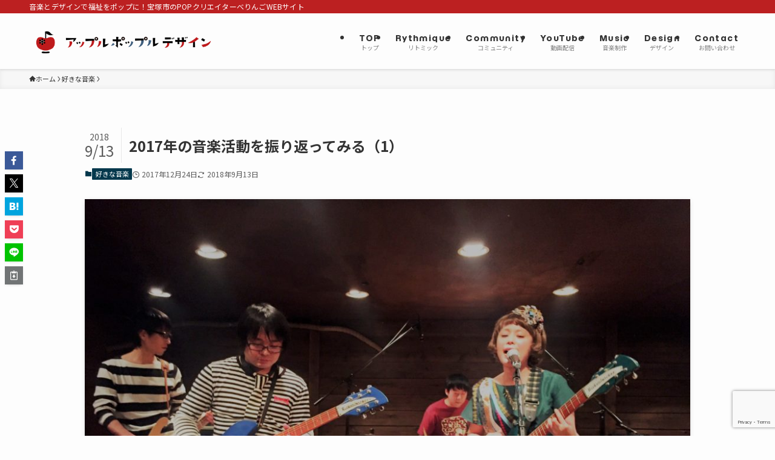

--- FILE ---
content_type: text/html; charset=UTF-8
request_url: http://applepopple.net/music/2017_music_activities1
body_size: 20981
content:
<!DOCTYPE html>
<html lang="ja" data-loaded="false" data-scrolled="false" data-spmenu="closed">
<head>
<meta charset="utf-8">
<meta name="format-detection" content="telephone=no">
<meta http-equiv="X-UA-Compatible" content="IE=edge">
<meta name="viewport" content="width=device-width, viewport-fit=cover">
<title>2017年の音楽活動を振り返ってみる（1） | アップルポップルデザイン｜音楽とデザインで福祉をポップに！</title>
<meta name='robots' content='max-image-preview:large' />
	<style>img:is([sizes="auto" i], [sizes^="auto," i]) { contain-intrinsic-size: 3000px 1500px }</style>
	<link rel="alternate" type="application/rss+xml" title="アップルポップルデザイン｜音楽とデザインで福祉をポップに！ &raquo; フィード" href="http://applepopple.net/feed" />
<link rel="alternate" type="application/rss+xml" title="アップルポップルデザイン｜音楽とデザインで福祉をポップに！ &raquo; コメントフィード" href="http://applepopple.net/comments/feed" />
<link rel="alternate" type="application/rss+xml" title="アップルポップルデザイン｜音楽とデザインで福祉をポップに！ &raquo; 2017年の音楽活動を振り返ってみる（1） のコメントのフィード" href="http://applepopple.net/music/2017_music_activities1/feed" />

<!-- SEO SIMPLE PACK 3.6.2 -->
<meta name="description" content="こんばんは、べりんごです。 デスクトップPCを新調してから初のブログ更新です。サクサク動くPCのなんと快適なこと！今までSONY時代のVAIOの一体型PCだったんですが最近ほんとに動きが悪くなってしまっていて。でもまぁ長年使ってたから寿命と">
<link rel="canonical" href="http://applepopple.net/music/2017_music_activities1">
<meta property="og:locale" content="ja_JP">
<meta property="og:type" content="article">
<meta property="og:image" content="http://applepopple.net/wp-content/uploads/2017/12/IMG_20170108_213658.jpg">
<meta property="og:title" content="2017年の音楽活動を振り返ってみる（1） | アップルポップルデザイン｜音楽とデザインで福祉をポップに！">
<meta property="og:description" content="こんばんは、べりんごです。 デスクトップPCを新調してから初のブログ更新です。サクサク動くPCのなんと快適なこと！今までSONY時代のVAIOの一体型PCだったんですが最近ほんとに動きが悪くなってしまっていて。でもまぁ長年使ってたから寿命と">
<meta property="og:url" content="http://applepopple.net/music/2017_music_activities1">
<meta property="og:site_name" content="アップルポップルデザイン｜音楽とデザインで福祉をポップに！">
<meta name="twitter:card" content="summary">
<!-- Google Analytics (gtag.js) -->
<script async src="https://www.googletagmanager.com/gtag/js?id=G-V96Z17WRRF"></script>
<script>
	window.dataLayer = window.dataLayer || [];
	function gtag(){dataLayer.push(arguments);}
	gtag("js", new Date());
	gtag("config", "G-V96Z17WRRF");
</script>
	<!-- / SEO SIMPLE PACK -->

<link rel='stylesheet' id='wp-block-library-css' href='http://applepopple.net/wp-includes/css/dist/block-library/style.min.css?ver=6.8.3' type='text/css' media='all' />
<link rel='stylesheet' id='swell-icons-css' href='http://applepopple.net/wp-content/themes/swell/build/css/swell-icons.css?ver=2.15.0' type='text/css' media='all' />
<link rel='stylesheet' id='main_style-css' href='http://applepopple.net/wp-content/themes/swell/build/css/main.css?ver=2.15.0' type='text/css' media='all' />
<link rel='stylesheet' id='swell_blocks-css' href='http://applepopple.net/wp-content/themes/swell/build/css/blocks.css?ver=2.15.0' type='text/css' media='all' />
<style id='swell_custom-inline-css' type='text/css'>
:root{--swl-fz--content:4vw;--swl-font_family:"Noto Sans JP", sans-serif;--swl-font_weight:400;--color_main:#04384c;--color_text:#333;--color_link:#1176d4;--color_htag:#04384c;--color_bg:#fdfdfd;--color_gradient1:#d8ffff;--color_gradient2:#87e7ff;--color_main_thin:rgba(5, 70, 95, 0.05 );--color_main_dark:rgba(3, 42, 57, 1 );--color_list_check:#04384c;--color_list_num:#04384c;--color_list_good:#86dd7b;--color_list_triangle:#f4e03a;--color_list_bad:#f36060;--color_faq_q:#d55656;--color_faq_a:#6599b7;--color_icon_good:#3cd250;--color_icon_good_bg:#ecffe9;--color_icon_bad:#4b73eb;--color_icon_bad_bg:#eafaff;--color_icon_info:#f578b4;--color_icon_info_bg:#fff0fa;--color_icon_announce:#ffa537;--color_icon_announce_bg:#fff5f0;--color_icon_pen:#7a7a7a;--color_icon_pen_bg:#f7f7f7;--color_icon_book:#787364;--color_icon_book_bg:#f8f6ef;--color_icon_point:#ffa639;--color_icon_check:#86d67c;--color_icon_batsu:#f36060;--color_icon_hatena:#5295cc;--color_icon_caution:#f7da38;--color_icon_memo:#84878a;--color_deep01:#e44141;--color_deep02:#3d79d5;--color_deep03:#63a84d;--color_deep04:#f09f4d;--color_pale01:#fff2f0;--color_pale02:#f3f8fd;--color_pale03:#f1f9ee;--color_pale04:#fdf9ee;--color_mark_blue:#b7e3ff;--color_mark_green:#bdf9c3;--color_mark_yellow:#fcf69f;--color_mark_orange:#ffddbc;--border01:solid 1px var(--color_main);--border02:double 4px var(--color_main);--border03:dashed 2px var(--color_border);--border04:solid 4px var(--color_gray);--card_posts_thumb_ratio:56.25%;--list_posts_thumb_ratio:61.805%;--big_posts_thumb_ratio:56.25%;--thumb_posts_thumb_ratio:61.805%;--blogcard_thumb_ratio:56.25%;--color_header_bg:#fdfdfd;--color_header_text:#333;--color_footer_bg:#fdfdfd;--color_footer_text:#333;--container_size:1200px;--article_size:1000px;--logo_size_sp:60px;--logo_size_pc:60px;--logo_size_pcfix:40px;}.swl-cell-bg[data-icon="doubleCircle"]{--cell-icon-color:#ffc977}.swl-cell-bg[data-icon="circle"]{--cell-icon-color:#94e29c}.swl-cell-bg[data-icon="triangle"]{--cell-icon-color:#eeda2f}.swl-cell-bg[data-icon="close"]{--cell-icon-color:#ec9191}.swl-cell-bg[data-icon="hatena"]{--cell-icon-color:#93c9da}.swl-cell-bg[data-icon="check"]{--cell-icon-color:#94e29c}.swl-cell-bg[data-icon="line"]{--cell-icon-color:#9b9b9b}.cap_box[data-colset="col1"]{--capbox-color:#f59b5f;--capbox-color--bg:#fff8eb}.cap_box[data-colset="col2"]{--capbox-color:#5fb9f5;--capbox-color--bg:#edf5ff}.cap_box[data-colset="col3"]{--capbox-color:#2fcd90;--capbox-color--bg:#eafaf2}.red_{--the-btn-color:#f74a4a;--the-btn-color2:#ffbc49;--the-solid-shadow: rgba(185, 56, 56, 1 )}.blue_{--the-btn-color:#338df4;--the-btn-color2:#35eaff;--the-solid-shadow: rgba(38, 106, 183, 1 )}.green_{--the-btn-color:#62d847;--the-btn-color2:#7bf7bd;--the-solid-shadow: rgba(74, 162, 53, 1 )}.is-style-btn_normal{--the-btn-radius:80px}.is-style-btn_solid{--the-btn-radius:80px}.is-style-btn_shiny{--the-btn-radius:80px}.is-style-btn_line{--the-btn-radius:80px}.post_content blockquote{padding:1.5em 2em 1.5em 3em}.post_content blockquote::before{content:"";display:block;width:5px;height:calc(100% - 3em);top:1.5em;left:1.5em;border-left:solid 1px rgba(180,180,180,.75);border-right:solid 1px rgba(180,180,180,.75);}.mark_blue{background:-webkit-linear-gradient(transparent 64%,var(--color_mark_blue) 0%);background:linear-gradient(transparent 64%,var(--color_mark_blue) 0%)}.mark_green{background:-webkit-linear-gradient(transparent 64%,var(--color_mark_green) 0%);background:linear-gradient(transparent 64%,var(--color_mark_green) 0%)}.mark_yellow{background:-webkit-linear-gradient(transparent 64%,var(--color_mark_yellow) 0%);background:linear-gradient(transparent 64%,var(--color_mark_yellow) 0%)}.mark_orange{background:-webkit-linear-gradient(transparent 64%,var(--color_mark_orange) 0%);background:linear-gradient(transparent 64%,var(--color_mark_orange) 0%)}[class*="is-style-icon_"]{color:#333;border-width:0}[class*="is-style-big_icon_"]{border-width:2px;border-style:solid}[data-col="gray"] .c-balloon__text{background:#f7f7f7;border-color:#ccc}[data-col="gray"] .c-balloon__before{border-right-color:#f7f7f7}[data-col="green"] .c-balloon__text{background:#106c32;border-color:#106c32}[data-col="green"] .c-balloon__before{border-right-color:#106c32}[data-col="blue"] .c-balloon__text{background:#e2f6ff;border-color:#93d2f0}[data-col="blue"] .c-balloon__before{border-right-color:#e2f6ff}[data-col="red"] .c-balloon__text{background:#bc2021;border-color:#bc2021}[data-col="red"] .c-balloon__before{border-right-color:#bc2021}[data-col="yellow"] .c-balloon__text{background:#f2d247;border-color:#f2d247}[data-col="yellow"] .c-balloon__before{border-right-color:#f2d247}.-type-list2 .p-postList__body::after,.-type-big .p-postList__body::after{content: "READ MORE »";}.c-postThumb__cat{background-color:#04384c;color:#fff;background-image: repeating-linear-gradient(-45deg,rgba(255,255,255,.1),rgba(255,255,255,.1) 6px,transparent 6px,transparent 12px)}.post_content h2:where(:not([class^="swell-block-"]):not(.faq_q):not(.p-postList__title))::before{position:absolute;display:block;pointer-events:none}.post_content h3:where(:not([class^="swell-block-"]):not(.faq_q):not(.p-postList__title)){padding:0 .5em .5em}.post_content h3:where(:not([class^="swell-block-"]):not(.faq_q):not(.p-postList__title))::before{content:"";width:100%;height:2px;background: repeating-linear-gradient(90deg, var(--color_htag) 0%, var(--color_htag) 29.3%, rgba(150,150,150,.2) 29.3%, rgba(150,150,150,.2) 100%)}.post_content h4:where(:not([class^="swell-block-"]):not(.faq_q):not(.p-postList__title)){padding:0 0 0 16px;border-left:solid 2px var(--color_htag)}.l-header{box-shadow: 0 1px 4px rgba(0,0,0,.12)}.l-header__bar{color:#fff;background:#bc2021}.c-gnav a::after{background:var(--color_main)}.p-spHeadMenu .menu-item.-current{border-bottom-color:var(--color_main)}.c-gnav > li:hover > a,.c-gnav > .-current > a{background:#f7f7f7;color: #333}.c-gnav .sub-menu{color:#333;background:#fff}.l-fixHeader::before{opacity:1}#pagetop{border-radius:50%}#fix_bottom_menu{color:#333}#fix_bottom_menu::before{background:#fff;opacity:0.9}.c-widget__title.-spmenu{padding:.5em .75em;border-radius:var(--swl-radius--2, 0px);background:var(--color_main);color:#fff;}.c-widget__title.-footer{padding:.5em}.c-widget__title.-footer::before{content:"";bottom:0;left:0;width:40%;z-index:1;background:var(--color_main)}.c-widget__title.-footer::after{content:"";bottom:0;left:0;width:100%;background:var(--color_border)}.c-secTitle{border-left:solid 2px var(--color_main);padding:0em .75em}.p-spMenu{color:#333}.p-spMenu__inner::before{background:#fdfdfd;opacity:1}.p-spMenu__overlay{background:#000;opacity:0.6}[class*="page-numbers"]{color:#fff;background-color:#dedede}a{text-decoration: none}.l-topTitleArea.c-filterLayer::before{background-color:#000;opacity:0.2;content:""}@media screen and (min-width: 960px){:root{}}@media screen and (max-width: 959px){:root{}.l-header__logo{margin-right:auto}.l-header__inner{-webkit-box-pack:end;-webkit-justify-content:flex-end;justify-content:flex-end}}@media screen and (min-width: 600px){:root{--swl-fz--content:16px;}}@media screen and (max-width: 599px){:root{}}@media (min-width: 1208px) {.alignwide{left:-100px;width:calc(100% + 200px);}}@media (max-width: 1208px) {.-sidebar-off .swell-block-fullWide__inner.l-container .alignwide{left:0px;width:100%;}}.l-fixHeader .l-fixHeader__gnav{order:0}[data-scrolled=true] .l-fixHeader[data-ready]{opacity:1;-webkit-transform:translateY(0)!important;transform:translateY(0)!important;visibility:visible}.-body-solid .l-fixHeader{box-shadow:0 2px 4px var(--swl-color_shadow)}.l-fixHeader__inner{align-items:stretch;color:var(--color_header_text);display:flex;padding-bottom:0;padding-top:0;position:relative;z-index:1}.l-fixHeader__logo{align-items:center;display:flex;line-height:1;margin-right:24px;order:0;padding:16px 0}[data-scrolled=true] #fix_bottom_menu{bottom:0}#fix_bottom_menu{box-shadow:0 0 4px rgba(0,0,0,.1);transition:bottom .4s;width:100%;z-index:100}#fix_bottom_menu:before{display:block;z-index:0}#fix_bottom_menu .menu_list{align-items:center;display:flex;height:50px;justify-content:space-between;padding:2px 0 0;position:relative;z-index:1}#fix_bottom_menu .menu_btn .open_btn{opacity:1;-webkit-transform:scale(1.1);transform:scale(1.1)}#fix_bottom_menu .menu-item{flex:1 1 100%;margin:0;padding:0;text-align:center}#fix_bottom_menu .menu-item a{color:inherit;display:block;line-height:1;text-decoration:none}#fix_bottom_menu .menu-item i{color:inherit;display:block;font-size:20px;height:20px;line-height:20px;text-align:center}#fix_bottom_menu .menu-item i:before{color:inherit;display:inline-block}#fix_bottom_menu span{color:inherit;display:block;font-size:10px;line-height:1;margin-top:4px;width:100%}@media not all and (min-width:960px){#fix_bottom_menu{display:block;padding-bottom:calc(env(safe-area-inset-bottom)*.5)}}.is-style-btn_normal a,.is-style-btn_shiny a{box-shadow:var(--swl-btn_shadow)}.c-shareBtns__btn,.is-style-balloon>.c-tabList .c-tabList__button,.p-snsCta,[class*=page-numbers]{box-shadow:var(--swl-box_shadow)}.p-articleThumb__img,.p-articleThumb__youtube{box-shadow:var(--swl-img_shadow)}.p-pickupBanners__item .c-bannerLink,.p-postList__thumb{box-shadow:0 2px 8px rgba(0,0,0,.1),0 4px 4px -4px rgba(0,0,0,.1)}.p-postList.-w-ranking li:before{background-image:repeating-linear-gradient(-45deg,hsla(0,0%,100%,.1),hsla(0,0%,100%,.1) 6px,transparent 0,transparent 12px);box-shadow:1px 1px 4px rgba(0,0,0,.2)}.l-header__bar{position:relative;width:100%}.l-header__bar .c-catchphrase{color:inherit;font-size:12px;letter-spacing:var(--swl-letter_spacing,.2px);line-height:14px;margin-right:auto;overflow:hidden;padding:4px 0;white-space:nowrap;width:50%}.l-header__bar .c-iconList .c-iconList__link{margin:0;padding:4px 6px}.l-header__barInner{align-items:center;display:flex;justify-content:flex-end}@media (min-width:960px){.-series .l-header__inner{align-items:stretch;display:flex}.-series .l-header__logo{align-items:center;display:flex;flex-wrap:wrap;margin-right:24px;padding:16px 0}.-series .l-header__logo .c-catchphrase{font-size:13px;padding:4px 0}.-series .c-headLogo{margin-right:16px}.-series-right .l-header__inner{justify-content:space-between}.-series-right .c-gnavWrap{margin-left:auto}.-series-right .w-header{margin-left:12px}.-series-left .w-header{margin-left:auto}}@media (min-width:960px) and (min-width:600px){.-series .c-headLogo{max-width:400px}}.c-gnav .sub-menu a:before,.c-listMenu a:before{-webkit-font-smoothing:antialiased;-moz-osx-font-smoothing:grayscale;font-family:icomoon!important;font-style:normal;font-variant:normal;font-weight:400;line-height:1;text-transform:none}.c-submenuToggleBtn{display:none}.c-listMenu a{padding:.75em 1em .75em 1.5em;transition:padding .25s}.c-listMenu a:hover{padding-left:1.75em;padding-right:.75em}.c-gnav .sub-menu a:before,.c-listMenu a:before{color:inherit;content:"\e921";display:inline-block;left:2px;position:absolute;top:50%;-webkit-transform:translateY(-50%);transform:translateY(-50%);vertical-align:middle}.widget_categories>ul>.cat-item>a,.wp-block-categories-list>li>a{padding-left:1.75em}.c-listMenu .children,.c-listMenu .sub-menu{margin:0}.c-listMenu .children a,.c-listMenu .sub-menu a{font-size:.9em;padding-left:2.5em}.c-listMenu .children a:before,.c-listMenu .sub-menu a:before{left:1em}.c-listMenu .children a:hover,.c-listMenu .sub-menu a:hover{padding-left:2.75em}.c-listMenu .children ul a,.c-listMenu .sub-menu ul a{padding-left:3.25em}.c-listMenu .children ul a:before,.c-listMenu .sub-menu ul a:before{left:1.75em}.c-listMenu .children ul a:hover,.c-listMenu .sub-menu ul a:hover{padding-left:3.5em}.c-gnav li:hover>.sub-menu{opacity:1;visibility:visible}.c-gnav .sub-menu:before{background:inherit;content:"";height:100%;left:0;position:absolute;top:0;width:100%;z-index:0}.c-gnav .sub-menu .sub-menu{left:100%;top:0;z-index:-1}.c-gnav .sub-menu a{padding-left:2em}.c-gnav .sub-menu a:before{left:.5em}.c-gnav .sub-menu a:hover .ttl{left:4px}:root{--color_content_bg:var(--color_bg);}.c-widget__title.-side{padding:.5em}.c-widget__title.-side::before{content:"";bottom:0;left:0;width:40%;z-index:1;background:var(--color_main)}.c-widget__title.-side::after{content:"";bottom:0;left:0;width:100%;background:var(--color_border)}.c-shareBtns__item:not(:last-child){margin-right:4px}.c-shareBtns__btn{padding:8px 0}@media screen and (min-width: 960px){:root{}}@media screen and (max-width: 959px){:root{}}@media screen and (min-width: 600px){:root{}}@media screen and (max-width: 599px){:root{}}.swell-block-fullWide__inner.l-container{--swl-fw_inner_pad:var(--swl-pad_container,0px)}@media (min-width:960px){.-sidebar-on .l-content .alignfull,.-sidebar-on .l-content .alignwide{left:-16px;width:calc(100% + 32px)}.swell-block-fullWide__inner.l-article{--swl-fw_inner_pad:var(--swl-pad_post_content,0px)}.-sidebar-on .swell-block-fullWide__inner .alignwide{left:0;width:100%}.-sidebar-on .swell-block-fullWide__inner .alignfull{left:calc(0px - var(--swl-fw_inner_pad, 0))!important;margin-left:0!important;margin-right:0!important;width:calc(100% + var(--swl-fw_inner_pad, 0)*2)!important}}.p-relatedPosts .p-postList__item{margin-bottom:1.5em}.p-relatedPosts .p-postList__times,.p-relatedPosts .p-postList__times>:last-child{margin-right:0}@media (min-width:600px){.p-relatedPosts .p-postList__item{width:33.33333%}}@media screen and (min-width:600px) and (max-width:1239px){.p-relatedPosts .p-postList__item:nth-child(7),.p-relatedPosts .p-postList__item:nth-child(8){display:none}}@media screen and (min-width:1240px){.p-relatedPosts .p-postList__item{width:25%}}.-index-off .p-toc,.swell-toc-placeholder:empty{display:none}.p-toc.-modal{height:100%;margin:0;overflow-y:auto;padding:0}#main_content .p-toc{border-radius:var(--swl-radius--2,0);margin:4em auto;max-width:800px}#sidebar .p-toc{margin-top:-.5em}.p-toc .__pn:before{content:none!important;counter-increment:none}.p-toc .__prev{margin:0 0 1em}.p-toc .__next{margin:1em 0 0}.p-toc.is-omitted:not([data-omit=ct]) [data-level="2"] .p-toc__childList{height:0;margin-bottom:-.5em;visibility:hidden}.p-toc.is-omitted:not([data-omit=nest]){position:relative}.p-toc.is-omitted:not([data-omit=nest]):before{background:linear-gradient(hsla(0,0%,100%,0),var(--color_bg));bottom:5em;content:"";height:4em;left:0;opacity:.75;pointer-events:none;position:absolute;width:100%;z-index:1}.p-toc.is-omitted:not([data-omit=nest]):after{background:var(--color_bg);bottom:0;content:"";height:5em;left:0;opacity:.75;position:absolute;width:100%;z-index:1}.p-toc.is-omitted:not([data-omit=nest]) .__next,.p-toc.is-omitted:not([data-omit=nest]) [data-omit="1"]{display:none}.p-toc .p-toc__expandBtn{background-color:#f7f7f7;border:rgba(0,0,0,.2);border-radius:5em;box-shadow:0 0 0 1px #bbb;color:#333;display:block;font-size:14px;line-height:1.5;margin:.75em auto 0;min-width:6em;padding:.5em 1em;position:relative;transition:box-shadow .25s;z-index:2}.p-toc[data-omit=nest] .p-toc__expandBtn{display:inline-block;font-size:13px;margin:0 0 0 1.25em;padding:.5em .75em}.p-toc:not([data-omit=nest]) .p-toc__expandBtn:after,.p-toc:not([data-omit=nest]) .p-toc__expandBtn:before{border-top-color:inherit;border-top-style:dotted;border-top-width:3px;content:"";display:block;height:1px;position:absolute;top:calc(50% - 1px);transition:border-color .25s;width:100%;width:22px}.p-toc:not([data-omit=nest]) .p-toc__expandBtn:before{right:calc(100% + 1em)}.p-toc:not([data-omit=nest]) .p-toc__expandBtn:after{left:calc(100% + 1em)}.p-toc.is-expanded .p-toc__expandBtn{border-color:transparent}.p-toc__ttl{display:block;font-size:1.2em;line-height:1;position:relative;text-align:center}.p-toc__ttl:before{content:"\e918";display:inline-block;font-family:icomoon;margin-right:.5em;padding-bottom:2px;vertical-align:middle}#index_modal .p-toc__ttl{margin-bottom:.5em}.p-toc__list li{line-height:1.6}.p-toc__list>li+li{margin-top:.5em}.p-toc__list .p-toc__childList{padding-left:.5em}.p-toc__list [data-level="3"]{font-size:.9em}.p-toc__list .mininote{display:none}.post_content .p-toc__list{padding-left:0}#sidebar .p-toc__list{margin-bottom:0}#sidebar .p-toc__list .p-toc__childList{padding-left:0}.p-toc__link{color:inherit;font-size:inherit;text-decoration:none}.p-toc__link:hover{opacity:.8}.p-toc.-double{background:var(--color_gray);background:linear-gradient(-45deg,transparent 25%,var(--color_gray) 25%,var(--color_gray) 50%,transparent 50%,transparent 75%,var(--color_gray) 75%,var(--color_gray));background-clip:padding-box;background-size:4px 4px;border-bottom:4px double var(--color_border);border-top:4px double var(--color_border);padding:1.5em 1em 1em}.p-toc.-double .p-toc__ttl{margin-bottom:.75em}@media (min-width:960px){#main_content .p-toc{width:92%}}@media (hover:hover){.p-toc .p-toc__expandBtn:hover{border-color:transparent;box-shadow:0 0 0 2px currentcolor}}@media (min-width:600px){.p-toc.-double{padding:2em}}.p-pnLinks{align-items:stretch;display:flex;justify-content:space-between;margin:2em 0}.p-pnLinks__item{font-size:3vw;position:relative;width:49%}.p-pnLinks__item:before{content:"";display:block;height:.5em;pointer-events:none;position:absolute;top:50%;width:.5em;z-index:1}.p-pnLinks__item.-prev:before{border-bottom:1px solid;border-left:1px solid;left:.35em;-webkit-transform:rotate(45deg) translateY(-50%);transform:rotate(45deg) translateY(-50%)}.p-pnLinks__item.-prev .p-pnLinks__thumb{margin-right:8px}.p-pnLinks__item.-next .p-pnLinks__link{justify-content:flex-end}.p-pnLinks__item.-next:before{border-bottom:1px solid;border-right:1px solid;right:.35em;-webkit-transform:rotate(-45deg) translateY(-50%);transform:rotate(-45deg) translateY(-50%)}.p-pnLinks__item.-next .p-pnLinks__thumb{margin-left:8px;order:2}.p-pnLinks__item.-next:first-child{margin-left:auto}.p-pnLinks__link{align-items:center;border-radius:var(--swl-radius--2,0);color:inherit;display:flex;height:100%;line-height:1.4;min-height:4em;padding:.6em 1em .5em;position:relative;text-decoration:none;transition:box-shadow .25s;width:100%}.p-pnLinks__thumb{border-radius:var(--swl-radius--4,0);height:32px;-o-object-fit:cover;object-fit:cover;width:48px}.p-pnLinks .-prev .p-pnLinks__link{border-left:1.25em solid var(--color_main)}.p-pnLinks .-prev:before{color:#fff}.p-pnLinks .-next .p-pnLinks__link{border-right:1.25em solid var(--color_main)}.p-pnLinks .-next:before{color:#fff}@media not all and (min-width:960px){.p-pnLinks.-thumb-on{display:block}.p-pnLinks.-thumb-on .p-pnLinks__item{width:100%}}@media (min-width:600px){.p-pnLinks__item{font-size:13px}.p-pnLinks__thumb{height:48px;width:72px}.p-pnLinks__title{transition:-webkit-transform .25s;transition:transform .25s;transition:transform .25s,-webkit-transform .25s}.-prev>.p-pnLinks__link:hover .p-pnLinks__title{-webkit-transform:translateX(4px);transform:translateX(4px)}.-next>.p-pnLinks__link:hover .p-pnLinks__title{-webkit-transform:translateX(-4px);transform:translateX(-4px)}.p-pnLinks .-prev .p-pnLinks__link:hover{box-shadow:1px 1px 2px var(--swl-color_shadow)}.p-pnLinks .-next .p-pnLinks__link:hover{box-shadow:-1px 1px 2px var(--swl-color_shadow)}}
</style>
<link rel='stylesheet' id='swell-parts/footer-css' href='http://applepopple.net/wp-content/themes/swell/build/css/modules/parts/footer.css?ver=2.15.0' type='text/css' media='all' />
<link rel='stylesheet' id='swell-page/single-css' href='http://applepopple.net/wp-content/themes/swell/build/css/modules/page/single.css?ver=2.15.0' type='text/css' media='all' />
<link rel='stylesheet' id='swell-parts/comments-css' href='http://applepopple.net/wp-content/themes/swell/build/css/modules/parts/comments.css?ver=2.15.0' type='text/css' media='all' />
<style id='classic-theme-styles-inline-css' type='text/css'>
/*! This file is auto-generated */
.wp-block-button__link{color:#fff;background-color:#32373c;border-radius:9999px;box-shadow:none;text-decoration:none;padding:calc(.667em + 2px) calc(1.333em + 2px);font-size:1.125em}.wp-block-file__button{background:#32373c;color:#fff;text-decoration:none}
</style>
<style id='global-styles-inline-css' type='text/css'>
:root{--wp--preset--aspect-ratio--square: 1;--wp--preset--aspect-ratio--4-3: 4/3;--wp--preset--aspect-ratio--3-4: 3/4;--wp--preset--aspect-ratio--3-2: 3/2;--wp--preset--aspect-ratio--2-3: 2/3;--wp--preset--aspect-ratio--16-9: 16/9;--wp--preset--aspect-ratio--9-16: 9/16;--wp--preset--color--black: #000;--wp--preset--color--cyan-bluish-gray: #abb8c3;--wp--preset--color--white: #fff;--wp--preset--color--pale-pink: #f78da7;--wp--preset--color--vivid-red: #cf2e2e;--wp--preset--color--luminous-vivid-orange: #ff6900;--wp--preset--color--luminous-vivid-amber: #fcb900;--wp--preset--color--light-green-cyan: #7bdcb5;--wp--preset--color--vivid-green-cyan: #00d084;--wp--preset--color--pale-cyan-blue: #8ed1fc;--wp--preset--color--vivid-cyan-blue: #0693e3;--wp--preset--color--vivid-purple: #9b51e0;--wp--preset--color--swl-main: var(--color_main);--wp--preset--color--swl-main-thin: var(--color_main_thin);--wp--preset--color--swl-gray: var(--color_gray);--wp--preset--color--swl-deep-01: var(--color_deep01);--wp--preset--color--swl-deep-02: var(--color_deep02);--wp--preset--color--swl-deep-03: var(--color_deep03);--wp--preset--color--swl-deep-04: var(--color_deep04);--wp--preset--color--swl-pale-01: var(--color_pale01);--wp--preset--color--swl-pale-02: var(--color_pale02);--wp--preset--color--swl-pale-03: var(--color_pale03);--wp--preset--color--swl-pale-04: var(--color_pale04);--wp--preset--gradient--vivid-cyan-blue-to-vivid-purple: linear-gradient(135deg,rgba(6,147,227,1) 0%,rgb(155,81,224) 100%);--wp--preset--gradient--light-green-cyan-to-vivid-green-cyan: linear-gradient(135deg,rgb(122,220,180) 0%,rgb(0,208,130) 100%);--wp--preset--gradient--luminous-vivid-amber-to-luminous-vivid-orange: linear-gradient(135deg,rgba(252,185,0,1) 0%,rgba(255,105,0,1) 100%);--wp--preset--gradient--luminous-vivid-orange-to-vivid-red: linear-gradient(135deg,rgba(255,105,0,1) 0%,rgb(207,46,46) 100%);--wp--preset--gradient--very-light-gray-to-cyan-bluish-gray: linear-gradient(135deg,rgb(238,238,238) 0%,rgb(169,184,195) 100%);--wp--preset--gradient--cool-to-warm-spectrum: linear-gradient(135deg,rgb(74,234,220) 0%,rgb(151,120,209) 20%,rgb(207,42,186) 40%,rgb(238,44,130) 60%,rgb(251,105,98) 80%,rgb(254,248,76) 100%);--wp--preset--gradient--blush-light-purple: linear-gradient(135deg,rgb(255,206,236) 0%,rgb(152,150,240) 100%);--wp--preset--gradient--blush-bordeaux: linear-gradient(135deg,rgb(254,205,165) 0%,rgb(254,45,45) 50%,rgb(107,0,62) 100%);--wp--preset--gradient--luminous-dusk: linear-gradient(135deg,rgb(255,203,112) 0%,rgb(199,81,192) 50%,rgb(65,88,208) 100%);--wp--preset--gradient--pale-ocean: linear-gradient(135deg,rgb(255,245,203) 0%,rgb(182,227,212) 50%,rgb(51,167,181) 100%);--wp--preset--gradient--electric-grass: linear-gradient(135deg,rgb(202,248,128) 0%,rgb(113,206,126) 100%);--wp--preset--gradient--midnight: linear-gradient(135deg,rgb(2,3,129) 0%,rgb(40,116,252) 100%);--wp--preset--font-size--small: 0.9em;--wp--preset--font-size--medium: 1.1em;--wp--preset--font-size--large: 1.25em;--wp--preset--font-size--x-large: 42px;--wp--preset--font-size--xs: 0.75em;--wp--preset--font-size--huge: 1.6em;--wp--preset--spacing--20: 0.44rem;--wp--preset--spacing--30: 0.67rem;--wp--preset--spacing--40: 1rem;--wp--preset--spacing--50: 1.5rem;--wp--preset--spacing--60: 2.25rem;--wp--preset--spacing--70: 3.38rem;--wp--preset--spacing--80: 5.06rem;--wp--preset--shadow--natural: 6px 6px 9px rgba(0, 0, 0, 0.2);--wp--preset--shadow--deep: 12px 12px 50px rgba(0, 0, 0, 0.4);--wp--preset--shadow--sharp: 6px 6px 0px rgba(0, 0, 0, 0.2);--wp--preset--shadow--outlined: 6px 6px 0px -3px rgba(255, 255, 255, 1), 6px 6px rgba(0, 0, 0, 1);--wp--preset--shadow--crisp: 6px 6px 0px rgba(0, 0, 0, 1);}:where(.is-layout-flex){gap: 0.5em;}:where(.is-layout-grid){gap: 0.5em;}body .is-layout-flex{display: flex;}.is-layout-flex{flex-wrap: wrap;align-items: center;}.is-layout-flex > :is(*, div){margin: 0;}body .is-layout-grid{display: grid;}.is-layout-grid > :is(*, div){margin: 0;}:where(.wp-block-columns.is-layout-flex){gap: 2em;}:where(.wp-block-columns.is-layout-grid){gap: 2em;}:where(.wp-block-post-template.is-layout-flex){gap: 1.25em;}:where(.wp-block-post-template.is-layout-grid){gap: 1.25em;}.has-black-color{color: var(--wp--preset--color--black) !important;}.has-cyan-bluish-gray-color{color: var(--wp--preset--color--cyan-bluish-gray) !important;}.has-white-color{color: var(--wp--preset--color--white) !important;}.has-pale-pink-color{color: var(--wp--preset--color--pale-pink) !important;}.has-vivid-red-color{color: var(--wp--preset--color--vivid-red) !important;}.has-luminous-vivid-orange-color{color: var(--wp--preset--color--luminous-vivid-orange) !important;}.has-luminous-vivid-amber-color{color: var(--wp--preset--color--luminous-vivid-amber) !important;}.has-light-green-cyan-color{color: var(--wp--preset--color--light-green-cyan) !important;}.has-vivid-green-cyan-color{color: var(--wp--preset--color--vivid-green-cyan) !important;}.has-pale-cyan-blue-color{color: var(--wp--preset--color--pale-cyan-blue) !important;}.has-vivid-cyan-blue-color{color: var(--wp--preset--color--vivid-cyan-blue) !important;}.has-vivid-purple-color{color: var(--wp--preset--color--vivid-purple) !important;}.has-black-background-color{background-color: var(--wp--preset--color--black) !important;}.has-cyan-bluish-gray-background-color{background-color: var(--wp--preset--color--cyan-bluish-gray) !important;}.has-white-background-color{background-color: var(--wp--preset--color--white) !important;}.has-pale-pink-background-color{background-color: var(--wp--preset--color--pale-pink) !important;}.has-vivid-red-background-color{background-color: var(--wp--preset--color--vivid-red) !important;}.has-luminous-vivid-orange-background-color{background-color: var(--wp--preset--color--luminous-vivid-orange) !important;}.has-luminous-vivid-amber-background-color{background-color: var(--wp--preset--color--luminous-vivid-amber) !important;}.has-light-green-cyan-background-color{background-color: var(--wp--preset--color--light-green-cyan) !important;}.has-vivid-green-cyan-background-color{background-color: var(--wp--preset--color--vivid-green-cyan) !important;}.has-pale-cyan-blue-background-color{background-color: var(--wp--preset--color--pale-cyan-blue) !important;}.has-vivid-cyan-blue-background-color{background-color: var(--wp--preset--color--vivid-cyan-blue) !important;}.has-vivid-purple-background-color{background-color: var(--wp--preset--color--vivid-purple) !important;}.has-black-border-color{border-color: var(--wp--preset--color--black) !important;}.has-cyan-bluish-gray-border-color{border-color: var(--wp--preset--color--cyan-bluish-gray) !important;}.has-white-border-color{border-color: var(--wp--preset--color--white) !important;}.has-pale-pink-border-color{border-color: var(--wp--preset--color--pale-pink) !important;}.has-vivid-red-border-color{border-color: var(--wp--preset--color--vivid-red) !important;}.has-luminous-vivid-orange-border-color{border-color: var(--wp--preset--color--luminous-vivid-orange) !important;}.has-luminous-vivid-amber-border-color{border-color: var(--wp--preset--color--luminous-vivid-amber) !important;}.has-light-green-cyan-border-color{border-color: var(--wp--preset--color--light-green-cyan) !important;}.has-vivid-green-cyan-border-color{border-color: var(--wp--preset--color--vivid-green-cyan) !important;}.has-pale-cyan-blue-border-color{border-color: var(--wp--preset--color--pale-cyan-blue) !important;}.has-vivid-cyan-blue-border-color{border-color: var(--wp--preset--color--vivid-cyan-blue) !important;}.has-vivid-purple-border-color{border-color: var(--wp--preset--color--vivid-purple) !important;}.has-vivid-cyan-blue-to-vivid-purple-gradient-background{background: var(--wp--preset--gradient--vivid-cyan-blue-to-vivid-purple) !important;}.has-light-green-cyan-to-vivid-green-cyan-gradient-background{background: var(--wp--preset--gradient--light-green-cyan-to-vivid-green-cyan) !important;}.has-luminous-vivid-amber-to-luminous-vivid-orange-gradient-background{background: var(--wp--preset--gradient--luminous-vivid-amber-to-luminous-vivid-orange) !important;}.has-luminous-vivid-orange-to-vivid-red-gradient-background{background: var(--wp--preset--gradient--luminous-vivid-orange-to-vivid-red) !important;}.has-very-light-gray-to-cyan-bluish-gray-gradient-background{background: var(--wp--preset--gradient--very-light-gray-to-cyan-bluish-gray) !important;}.has-cool-to-warm-spectrum-gradient-background{background: var(--wp--preset--gradient--cool-to-warm-spectrum) !important;}.has-blush-light-purple-gradient-background{background: var(--wp--preset--gradient--blush-light-purple) !important;}.has-blush-bordeaux-gradient-background{background: var(--wp--preset--gradient--blush-bordeaux) !important;}.has-luminous-dusk-gradient-background{background: var(--wp--preset--gradient--luminous-dusk) !important;}.has-pale-ocean-gradient-background{background: var(--wp--preset--gradient--pale-ocean) !important;}.has-electric-grass-gradient-background{background: var(--wp--preset--gradient--electric-grass) !important;}.has-midnight-gradient-background{background: var(--wp--preset--gradient--midnight) !important;}.has-small-font-size{font-size: var(--wp--preset--font-size--small) !important;}.has-medium-font-size{font-size: var(--wp--preset--font-size--medium) !important;}.has-large-font-size{font-size: var(--wp--preset--font-size--large) !important;}.has-x-large-font-size{font-size: var(--wp--preset--font-size--x-large) !important;}
:where(.wp-block-post-template.is-layout-flex){gap: 1.25em;}:where(.wp-block-post-template.is-layout-grid){gap: 1.25em;}
:where(.wp-block-columns.is-layout-flex){gap: 2em;}:where(.wp-block-columns.is-layout-grid){gap: 2em;}
:root :where(.wp-block-pullquote){font-size: 1.5em;line-height: 1.6;}
</style>
<link rel='stylesheet' id='contact-form-7-css' href='http://applepopple.net/wp-content/plugins/contact-form-7/includes/css/styles.css?ver=6.1.3' type='text/css' media='all' />
<link rel='stylesheet' id='cf7msm_styles-css' href='http://applepopple.net/wp-content/plugins/contact-form-7-multi-step-module/resources/cf7msm.css?ver=4.5' type='text/css' media='all' />

<link href="https://fonts.googleapis.com/css?family=Noto+Sans+JP:400,700&#038;display=swap" rel="stylesheet">
<noscript><link href="http://applepopple.net/wp-content/themes/swell/build/css/noscript.css" rel="stylesheet"></noscript>
<link rel="https://api.w.org/" href="http://applepopple.net/wp-json/" /><link rel="alternate" title="JSON" type="application/json" href="http://applepopple.net/wp-json/wp/v2/posts/116" /><link rel='shortlink' href='http://applepopple.net/?p=116' />
<style type="text/css">.recentcomments a{display:inline !important;padding:0 !important;margin:0 !important;}</style><link rel="icon" href="http://applepopple.net/wp-content/uploads/2025/09/cropped-アップルポップルデザインロゴ-scaled-1-32x32.png" sizes="32x32" />
<link rel="icon" href="http://applepopple.net/wp-content/uploads/2025/09/cropped-アップルポップルデザインロゴ-scaled-1-192x192.png" sizes="192x192" />
<link rel="apple-touch-icon" href="http://applepopple.net/wp-content/uploads/2025/09/cropped-アップルポップルデザインロゴ-scaled-1-180x180.png" />
<meta name="msapplication-TileImage" content="http://applepopple.net/wp-content/uploads/2025/09/cropped-アップルポップルデザインロゴ-scaled-1-270x270.png" />
		<style type="text/css" id="wp-custom-css">
			/*all*/
h2{
	font-family: "Zen Maru Gothic", sans-serif;
	font-weight:500;
	letter-spacing:0.2rem;
	font-size:32px;
	text-align:center;
}
h3{
	font-family: "Zen Maru Gothic", sans-serif;
	font-weight:400;
	letter-spacing:0.2rem;
	font-size:24px;
}
p{
	letter-spacing:0.1rem;
}
strong{
	background-color:#F2D247
}
.white_text{
	color:#ffffff;
}
/*グローバルナビ*/
.c-gnav .ttl{
	font-family:"Momo Trust Display", sans-serif;
	letter-spacing:0.1em;
}
#header #gnav .menu-item .ttl{
  font-family: "Momo Trust Display", sans-serif;
  font-weight: 600;
  font-style: normal;
	letter-spacing:0.1em;
}
/*TOP*/
.english_title{
	font-family: "Montserrat", sans-serif;
	font-weight:500;
	letter-spacing:0.1rem;
}
.bar_text{
	opacity:0;
	font-size:20px;
}
.top #content {
    padding-top:0;
}
/*リトミック*/

/*お問い合わせ*/
/* Contact Form 7 */

/* テキストを太字 */
.wpcf7-form label {
font-weight: bold;
}
/* フォームの下に余白 */
.wpcf7-form p {
margin-bottom: 30px;
}
/* フォームのカスタマイズ */
.wpcf7-text, .wpcf7-email, .wpcf7-tel, .wpcf7-textarea {
width: 100%;
background-color: #fff;
margin-top: 5px;
}
/* ラジオボタンの左の余白 */
.wpcf7-radio span {
margin-left: 0;
}
/* ボタンのカスタマイズ */
.wpcf7-submit, .wpcf7-previous {
display: inline-block;
width: 240px;
padding: 1.2em 1em;
border-radius: 50px;
background: #D53633;/* ここにメインカラー */
font-size: 16px;
font-weight: 700;
letter-spacing: 0.2em;
line-height: 1;
color: #fff!important;
}
/* 必須マーク */
.required {
color: #fff;
background: #D53633;/* ここにメインカラー */
font-size: 0.8em;
padding: 0.3em;
border-radius: 0.5em;
}
		</style>
		
<link rel="stylesheet" href="http://applepopple.net/wp-content/themes/swell/build/css/print.css" media="print" >
</head>
<body>
<div id="body_wrap" class="wp-singular post-template-default single single-post postid-116 single-format-standard wp-theme-swell -body-solid -sidebar-off -frame-off id_116" >
<div id="sp_menu" class="p-spMenu -right">
	<div class="p-spMenu__inner">
		<div class="p-spMenu__closeBtn">
			<button class="c-iconBtn -menuBtn c-plainBtn" data-onclick="toggleMenu" aria-label="メニューを閉じる">
				<i class="c-iconBtn__icon icon-close-thin"></i>
			</button>
		</div>
		<div class="p-spMenu__body">
			<div class="c-widget__title -spmenu">
				MENU			</div>
			<div class="p-spMenu__nav">
				<ul class="c-spnav c-listMenu"><li class="menu-item menu-item-type-custom menu-item-object-custom menu-item-home menu-item-34"><a href="http://applepopple.net/">TOP<span class="c-smallNavTitle desc">トップ</span></a></li>
<li class="menu-item menu-item-type-post_type menu-item-object-page menu-item-719"><a href="http://applepopple.net/rythmique">Rythmique<span class="c-smallNavTitle desc">リトミック</span></a></li>
<li class="menu-item menu-item-type-post_type menu-item-object-page menu-item-716"><a href="http://applepopple.net/community">Community<span class="c-smallNavTitle desc">コミュニティ</span></a></li>
<li class="menu-item menu-item-type-post_type menu-item-object-page menu-item-718"><a href="http://applepopple.net/youtube">YouTube<span class="c-smallNavTitle desc">動画配信</span></a></li>
<li class="menu-item menu-item-type-post_type menu-item-object-page menu-item-717"><a href="http://applepopple.net/music">Music<span class="c-smallNavTitle desc">音楽制作</span></a></li>
<li class="menu-item menu-item-type-post_type menu-item-object-page menu-item-715"><a href="http://applepopple.net/design">Design<span class="c-smallNavTitle desc">デザイン</span></a></li>
<li class="menu-item menu-item-type-post_type menu-item-object-page menu-item-873"><a href="http://applepopple.net/contact">Contact<span class="c-smallNavTitle desc">お問い合わせ</span></a></li>
</ul>			</div>
					</div>
	</div>
	<div class="p-spMenu__overlay c-overlay" data-onclick="toggleMenu"></div>
</div>
<header id="header" class="l-header -series -series-right" data-spfix="1">
	<div class="l-header__bar pc_">
	<div class="l-header__barInner l-container">
		<div class="c-catchphrase">音楽とデザインで福祉をポップに！宝塚市のPOPクリエイターべりんごWEBサイト</div>	</div>
</div>
	<div class="l-header__inner l-container">
		<div class="l-header__logo">
			<div class="c-headLogo -img"><a href="http://applepopple.net/" title="アップルポップルデザイン｜音楽とデザインで福祉をポップに！" class="c-headLogo__link" rel="home"><img width="2560" height="495"  src="http://applepopple.net/wp-content/uploads/2025/11/アップルポップルデザインロゴ横長-1-scaled.png" alt="アップルポップルデザイン｜音楽とデザインで福祉をポップに！" class="c-headLogo__img" srcset="http://applepopple.net/wp-content/uploads/2025/11/アップルポップルデザインロゴ横長-1-scaled.png 2560w, http://applepopple.net/wp-content/uploads/2025/11/アップルポップルデザインロゴ横長-1-300x58.png 300w, http://applepopple.net/wp-content/uploads/2025/11/アップルポップルデザインロゴ横長-1-1024x198.png 1024w, http://applepopple.net/wp-content/uploads/2025/11/アップルポップルデザインロゴ横長-1-768x149.png 768w, http://applepopple.net/wp-content/uploads/2025/11/アップルポップルデザインロゴ横長-1-1536x297.png 1536w, http://applepopple.net/wp-content/uploads/2025/11/アップルポップルデザインロゴ横長-1-2048x396.png 2048w" sizes="(max-width: 959px) 50vw, 800px" decoding="async" loading="eager" ></a></div>					</div>
		<nav id="gnav" class="l-header__gnav c-gnavWrap">
					<ul class="c-gnav">
			<li class="menu-item menu-item-type-custom menu-item-object-custom menu-item-home menu-item-34"><a href="http://applepopple.net/"><span class="ttl">TOP</span><span class="c-smallNavTitle desc">トップ</span></a></li>
<li class="menu-item menu-item-type-post_type menu-item-object-page menu-item-719"><a href="http://applepopple.net/rythmique"><span class="ttl">Rythmique</span><span class="c-smallNavTitle desc">リトミック</span></a></li>
<li class="menu-item menu-item-type-post_type menu-item-object-page menu-item-716"><a href="http://applepopple.net/community"><span class="ttl">Community</span><span class="c-smallNavTitle desc">コミュニティ</span></a></li>
<li class="menu-item menu-item-type-post_type menu-item-object-page menu-item-718"><a href="http://applepopple.net/youtube"><span class="ttl">YouTube</span><span class="c-smallNavTitle desc">動画配信</span></a></li>
<li class="menu-item menu-item-type-post_type menu-item-object-page menu-item-717"><a href="http://applepopple.net/music"><span class="ttl">Music</span><span class="c-smallNavTitle desc">音楽制作</span></a></li>
<li class="menu-item menu-item-type-post_type menu-item-object-page menu-item-715"><a href="http://applepopple.net/design"><span class="ttl">Design</span><span class="c-smallNavTitle desc">デザイン</span></a></li>
<li class="menu-item menu-item-type-post_type menu-item-object-page menu-item-873"><a href="http://applepopple.net/contact"><span class="ttl">Contact</span><span class="c-smallNavTitle desc">お問い合わせ</span></a></li>
					</ul>
			</nav>
		<div class="l-header__customBtn sp_">
			<button class="c-iconBtn c-plainBtn" data-onclick="toggleSearch" aria-label="検索ボタン">
			<i class="c-iconBtn__icon icon-search"></i>
					</button>
	</div>
<div class="l-header__menuBtn sp_">
	<button class="c-iconBtn -menuBtn c-plainBtn" data-onclick="toggleMenu" aria-label="メニューボタン">
		<i class="c-iconBtn__icon icon-menu-thin"></i>
			</button>
</div>
	</div>
	</header>
<div id="fix_header" class="l-fixHeader -series -series-right">
	<div class="l-fixHeader__inner l-container">
		<div class="l-fixHeader__logo">
			<div class="c-headLogo -img"><a href="http://applepopple.net/" title="アップルポップルデザイン｜音楽とデザインで福祉をポップに！" class="c-headLogo__link" rel="home"><img width="2560" height="495"  src="http://applepopple.net/wp-content/uploads/2025/11/アップルポップルデザインロゴ横長-1-scaled.png" alt="アップルポップルデザイン｜音楽とデザインで福祉をポップに！" class="c-headLogo__img" srcset="http://applepopple.net/wp-content/uploads/2025/11/アップルポップルデザインロゴ横長-1-scaled.png 2560w, http://applepopple.net/wp-content/uploads/2025/11/アップルポップルデザインロゴ横長-1-300x58.png 300w, http://applepopple.net/wp-content/uploads/2025/11/アップルポップルデザインロゴ横長-1-1024x198.png 1024w, http://applepopple.net/wp-content/uploads/2025/11/アップルポップルデザインロゴ横長-1-768x149.png 768w, http://applepopple.net/wp-content/uploads/2025/11/アップルポップルデザインロゴ横長-1-1536x297.png 1536w, http://applepopple.net/wp-content/uploads/2025/11/アップルポップルデザインロゴ横長-1-2048x396.png 2048w" sizes="(max-width: 959px) 50vw, 800px" decoding="async" loading="eager" ></a></div>		</div>
		<div class="l-fixHeader__gnav c-gnavWrap">
					<ul class="c-gnav">
			<li class="menu-item menu-item-type-custom menu-item-object-custom menu-item-home menu-item-34"><a href="http://applepopple.net/"><span class="ttl">TOP</span><span class="c-smallNavTitle desc">トップ</span></a></li>
<li class="menu-item menu-item-type-post_type menu-item-object-page menu-item-719"><a href="http://applepopple.net/rythmique"><span class="ttl">Rythmique</span><span class="c-smallNavTitle desc">リトミック</span></a></li>
<li class="menu-item menu-item-type-post_type menu-item-object-page menu-item-716"><a href="http://applepopple.net/community"><span class="ttl">Community</span><span class="c-smallNavTitle desc">コミュニティ</span></a></li>
<li class="menu-item menu-item-type-post_type menu-item-object-page menu-item-718"><a href="http://applepopple.net/youtube"><span class="ttl">YouTube</span><span class="c-smallNavTitle desc">動画配信</span></a></li>
<li class="menu-item menu-item-type-post_type menu-item-object-page menu-item-717"><a href="http://applepopple.net/music"><span class="ttl">Music</span><span class="c-smallNavTitle desc">音楽制作</span></a></li>
<li class="menu-item menu-item-type-post_type menu-item-object-page menu-item-715"><a href="http://applepopple.net/design"><span class="ttl">Design</span><span class="c-smallNavTitle desc">デザイン</span></a></li>
<li class="menu-item menu-item-type-post_type menu-item-object-page menu-item-873"><a href="http://applepopple.net/contact"><span class="ttl">Contact</span><span class="c-smallNavTitle desc">お問い合わせ</span></a></li>
					</ul>
			</div>
	</div>
</div>
<div id="breadcrumb" class="p-breadcrumb -bg-on"><ol class="p-breadcrumb__list l-container"><li class="p-breadcrumb__item"><a href="http://applepopple.net/" class="p-breadcrumb__text"><span class="__home icon-home"> ホーム</span></a></li><li class="p-breadcrumb__item"><a href="http://applepopple.net/category/music" class="p-breadcrumb__text"><span>好きな音楽</span></a></li><li class="p-breadcrumb__item"><span class="p-breadcrumb__text">2017年の音楽活動を振り返ってみる（1）</span></li></ol></div><div id="content" class="l-content l-container" data-postid="116" data-pvct="true">
<main id="main_content" class="l-mainContent l-article">
	<article class="l-mainContent__inner" data-clarity-region="article">
		<div class="p-articleHead c-postTitle">
	<h1 class="c-postTitle__ttl">2017年の音楽活動を振り返ってみる（1）</h1>
			<time class="c-postTitle__date u-thin" datetime="2018-09-13" aria-hidden="true">
			<span class="__y">2018</span>
			<span class="__md">9/13</span>
		</time>
	</div>
<div class="p-articleMetas -top">

	
		<div class="p-articleMetas__termList c-categoryList">
					<a class="c-categoryList__link hov-flash-up" href="http://applepopple.net/category/music" data-cat-id="7">
				好きな音楽			</a>
			</div>
<div class="p-articleMetas__times c-postTimes u-thin">
	<time class="c-postTimes__posted icon-posted" datetime="2017-12-24" aria-label="公開日">2017年12月24日</time><time class="c-postTimes__modified icon-modified" datetime="2018-09-13" aria-label="更新日">2018年9月13日</time></div>
</div>


<figure class="p-articleThumb"><img width="2048" height="1536"  src="http://applepopple.net/wp-content/uploads/2017/12/IMG_20170108_213658.jpg" alt="" class="p-articleThumb__img" srcset="http://applepopple.net/wp-content/uploads/2017/12/IMG_20170108_213658.jpg 2048w, http://applepopple.net/wp-content/uploads/2017/12/IMG_20170108_213658-300x225.jpg 300w, http://applepopple.net/wp-content/uploads/2017/12/IMG_20170108_213658-768x576.jpg 768w, http://applepopple.net/wp-content/uploads/2017/12/IMG_20170108_213658-1024x768.jpg 1024w" sizes="(min-width: 960px) 960px, 100vw" ></figure>		<div class="post_content">
			<p>こんばんは、べりんごです。</p>
<p>デスクトップPCを新調してから初のブログ更新です。サクサク動くPCのなんと快適なこと！今までSONY時代のVAIOの一体型PCだったんですが最近ほんとに動きが悪くなってしまっていて。でもまぁ長年使ってたから寿命といえば寿命ですね。またPCに関することは後日ゆっくり書きます＾＾</p>
<p>ついに年末まであと一週間に迫ってきましたね。みなさんどんな年だったのでしょうか？ブログを書いていなかったので、色々写真見ながら今年の音楽活動を振り返ってみようと思います。（あんまりやってないような気もするけど、笑）</p>
<p>新年一発目のライヴは、Berry &amp; the apple notes（ベリーアンドジアップルノウツ）で岡山でした。いちおう、わたくしBerryのソロアルバムのツアー岡山編という位置づけです。ソロなのでメンバーが固定ではないのでその都度、各地のバンドマン仲間たちに助けてもらいながらライヴを行ってきました。</p>
<p>岡山でのサポートメンバーは、ユウスケ（Gt）、イワキ（Dr）、カズ（Ba）、ガールズゴイルのユウミちん、タマちゃん、テンちゃん（Cho）というスペシャルなメンバーでした。スタジオ練習も楽しかった♪</p>
<p><img decoding="async" class="alignnone size-large wp-image-119 lazyload" src="[data-uri]" data-src="http://applepopple.net/wp-content/uploads/2017/12/DSC_0059-1024x576.jpg" alt="" width="525" height="295" data-srcset="http://applepopple.net/wp-content/uploads/2017/12/DSC_0059-1024x576.jpg 1024w, http://applepopple.net/wp-content/uploads/2017/12/DSC_0059-300x169.jpg 300w, http://applepopple.net/wp-content/uploads/2017/12/DSC_0059-768x432.jpg 768w" sizes="(max-width: 525px) 100vw, 525px"  data-aspectratio="525/295"><noscript><img decoding="async" class="alignnone size-large wp-image-119" src="http://applepopple.net/wp-content/uploads/2017/12/DSC_0059-1024x576.jpg" alt="" width="525" height="295" srcset="http://applepopple.net/wp-content/uploads/2017/12/DSC_0059-1024x576.jpg 1024w, http://applepopple.net/wp-content/uploads/2017/12/DSC_0059-300x169.jpg 300w, http://applepopple.net/wp-content/uploads/2017/12/DSC_0059-768x432.jpg 768w" sizes="(max-width: 525px) 100vw, 525px" ></noscript></p>
<p>岡山への移動は車で、サービスエリアでりんごのパンを見つけてうれしそうに食べながら向かっている途中、警察にとめられてヒヤヒヤする場面も。ピンチ！警察の勘違いでセーフでしたが何も悪いことしてなくても焦るね（笑）</p>
<p><img decoding="async" class="alignnone size-full wp-image-120 lazyload" src="[data-uri]" data-src="http://applepopple.net/wp-content/uploads/2017/12/IMG_20170107_111358.jpg" alt="" width="761" height="797" data-srcset="http://applepopple.net/wp-content/uploads/2017/12/IMG_20170107_111358.jpg 761w, http://applepopple.net/wp-content/uploads/2017/12/IMG_20170107_111358-286x300.jpg 286w" sizes="(max-width: 761px) 100vw, 761px"  data-aspectratio="761/797"><noscript><img decoding="async" class="alignnone size-full wp-image-120" src="http://applepopple.net/wp-content/uploads/2017/12/IMG_20170107_111358.jpg" alt="" width="761" height="797" srcset="http://applepopple.net/wp-content/uploads/2017/12/IMG_20170107_111358.jpg 761w, http://applepopple.net/wp-content/uploads/2017/12/IMG_20170107_111358-286x300.jpg 286w" sizes="(max-width: 761px) 100vw, 761px" ></noscript></p>
<p>岡山セットリスト！</p>
<p>1.ロックンロール<br />
2.LIFE<br />
3.すりーこーど<br />
4.BABY BABY<br />
5.Da Doo Ron Ron<br />
6.BREAKAWAY<br />
7.Dear My Baby<br />
8.green guitar</p>
<p><img decoding="async" class="alignnone size-large wp-image-121 lazyload" src="[data-uri]" data-src="http://applepopple.net/wp-content/uploads/2017/12/IMG_20170108_213658-1024x768.jpg" alt="" width="525" height="394" data-srcset="http://applepopple.net/wp-content/uploads/2017/12/IMG_20170108_213658-1024x768.jpg 1024w, http://applepopple.net/wp-content/uploads/2017/12/IMG_20170108_213658-300x225.jpg 300w, http://applepopple.net/wp-content/uploads/2017/12/IMG_20170108_213658-768x576.jpg 768w, http://applepopple.net/wp-content/uploads/2017/12/IMG_20170108_213658.jpg 2048w" sizes="(max-width: 525px) 100vw, 525px"  data-aspectratio="525/394"><noscript><img decoding="async" class="alignnone size-large wp-image-121" src="http://applepopple.net/wp-content/uploads/2017/12/IMG_20170108_213658-1024x768.jpg" alt="" width="525" height="394" srcset="http://applepopple.net/wp-content/uploads/2017/12/IMG_20170108_213658-1024x768.jpg 1024w, http://applepopple.net/wp-content/uploads/2017/12/IMG_20170108_213658-300x225.jpg 300w, http://applepopple.net/wp-content/uploads/2017/12/IMG_20170108_213658-768x576.jpg 768w, http://applepopple.net/wp-content/uploads/2017/12/IMG_20170108_213658.jpg 2048w" sizes="(max-width: 525px) 100vw, 525px" ></noscript></p>
<p>ちなみにギターのユウスケは弟です。そしてギターはリッケンバッカー。意外と仲良しですみません（笑）ライヴはサポートメンバーのおかげさまで本当に楽しかったです。ありがとうございました(((o(*ﾟ▽ﾟ*)o)))</p>
<p>オフショ<span style="font-size: 1rem;">ットとして。翌日はガールズゴイルのみんなと一緒に岡山名物を食べようってことで、話題のデミカツ丼の人気店「野村」さんでお食事してきました。</span></p>
<p><img decoding="async" class="alignnone size-large wp-image-122 lazyload" style="font-size: 1rem;" src="[data-uri]" data-src="http://applepopple.net/wp-content/uploads/2017/12/DSC_0075-1024x576.jpg" alt="" width="525" height="295" data-srcset="http://applepopple.net/wp-content/uploads/2017/12/DSC_0075-1024x576.jpg 1024w, http://applepopple.net/wp-content/uploads/2017/12/DSC_0075-300x169.jpg 300w, http://applepopple.net/wp-content/uploads/2017/12/DSC_0075-768x432.jpg 768w" sizes="(max-width: 525px) 100vw, 525px" ><noscript><img decoding="async" class="alignnone size-large wp-image-122" style="font-size: 1rem;" src="http://applepopple.net/wp-content/uploads/2017/12/DSC_0075-1024x576.jpg" alt="" width="525" height="295" srcset="http://applepopple.net/wp-content/uploads/2017/12/DSC_0075-1024x576.jpg 1024w, http://applepopple.net/wp-content/uploads/2017/12/DSC_0075-300x169.jpg 300w, http://applepopple.net/wp-content/uploads/2017/12/DSC_0075-768x432.jpg 768w" sizes="(max-width: 525px) 100vw, 525px" ></noscript></p>
<p>つい最近、某TV番組（ご当地グルメ）でも取り上げられてたなー。ゆがいたキャベツの上にカツ、そしてデミグラスソース（味噌っぽい味）がかかっています。ガールズゴイルのメンバーにも喜んでもらえてよかった❤</p>
<p><img decoding="async" class="alignnone size-large wp-image-123 lazyload" src="[data-uri]" data-src="http://applepopple.net/wp-content/uploads/2017/12/DSC_0076-1024x576.jpg" alt="" width="525" height="295" data-srcset="http://applepopple.net/wp-content/uploads/2017/12/DSC_0076-1024x576.jpg 1024w, http://applepopple.net/wp-content/uploads/2017/12/DSC_0076-300x169.jpg 300w, http://applepopple.net/wp-content/uploads/2017/12/DSC_0076-768x432.jpg 768w" sizes="(max-width: 525px) 100vw, 525px"  data-aspectratio="525/295"><noscript><img decoding="async" class="alignnone size-large wp-image-123" src="http://applepopple.net/wp-content/uploads/2017/12/DSC_0076-1024x576.jpg" alt="" width="525" height="295" srcset="http://applepopple.net/wp-content/uploads/2017/12/DSC_0076-1024x576.jpg 1024w, http://applepopple.net/wp-content/uploads/2017/12/DSC_0076-300x169.jpg 300w, http://applepopple.net/wp-content/uploads/2017/12/DSC_0076-768x432.jpg 768w" sizes="(max-width: 525px) 100vw, 525px" ></noscript></p>
<p>やっぱりライヴツアーはいろいろ含めて楽しいものです！最近はあんまり遠征もしなくなったけど、やっぱり楽しいなーって改めて思えたライヴでした！</p>
<p>＝べりんご＝</p>
		</div>
		<div class="p-articleFoot">
	<div class="p-articleMetas -bottom">
			<div class="p-articleMetas__termList c-categoryList">
					<a class="c-categoryList__link hov-flash-up" href="http://applepopple.net/category/music" data-cat-id="7">
				好きな音楽			</a>
			</div>
	</div>
</div>
<div class="c-shareBtns -bottom -style-block">
			<div class="c-shareBtns__message">
			<span class="__text">
				よかったらシェアしてね！			</span>
		</div>
		<ul class="c-shareBtns__list">
							<li class="c-shareBtns__item -facebook">
				<a class="c-shareBtns__btn hov-flash-up" href="https://www.facebook.com/sharer/sharer.php?u=http%3A%2F%2Fapplepopple.net%2Fmusic%2F2017_music_activities1" title="Facebookでシェア" onclick="javascript:window.open(this.href, '_blank', 'menubar=no,toolbar=no,resizable=yes,scrollbars=yes,height=800,width=600');return false;" target="_blank" role="button" tabindex="0">
					<i class="snsicon c-shareBtns__icon icon-facebook" aria-hidden="true"></i>
				</a>
			</li>
							<li class="c-shareBtns__item -twitter-x">
				<a class="c-shareBtns__btn hov-flash-up" href="https://twitter.com/intent/tweet?url=http%3A%2F%2Fapplepopple.net%2Fmusic%2F2017_music_activities1&#038;text=2017%E5%B9%B4%E3%81%AE%E9%9F%B3%E6%A5%BD%E6%B4%BB%E5%8B%95%E3%82%92%E6%8C%AF%E3%82%8A%E8%BF%94%E3%81%A3%E3%81%A6%E3%81%BF%E3%82%8B%EF%BC%881%EF%BC%89" title="X(Twitter)でシェア" onclick="javascript:window.open(this.href, '_blank', 'menubar=no,toolbar=no,resizable=yes,scrollbars=yes,height=400,width=600');return false;" target="_blank" role="button" tabindex="0">
					<i class="snsicon c-shareBtns__icon icon-twitter-x" aria-hidden="true"></i>
				</a>
			</li>
							<li class="c-shareBtns__item -hatebu">
				<a class="c-shareBtns__btn hov-flash-up" href="//b.hatena.ne.jp/add?mode=confirm&#038;url=http%3A%2F%2Fapplepopple.net%2Fmusic%2F2017_music_activities1" title="はてなブックマークに登録" onclick="javascript:window.open(this.href, '_blank', 'menubar=no,toolbar=no,resizable=yes,scrollbars=yes,height=600,width=1000');return false;" target="_blank" role="button" tabindex="0">
					<i class="snsicon c-shareBtns__icon icon-hatebu" aria-hidden="true"></i>
				</a>
			</li>
							<li class="c-shareBtns__item -pocket">
				<a class="c-shareBtns__btn hov-flash-up" href="https://getpocket.com/edit?url=http%3A%2F%2Fapplepopple.net%2Fmusic%2F2017_music_activities1&#038;title=2017%E5%B9%B4%E3%81%AE%E9%9F%B3%E6%A5%BD%E6%B4%BB%E5%8B%95%E3%82%92%E6%8C%AF%E3%82%8A%E8%BF%94%E3%81%A3%E3%81%A6%E3%81%BF%E3%82%8B%EF%BC%881%EF%BC%89" title="Pocketに保存" target="_blank" role="button" tabindex="0">
					<i class="snsicon c-shareBtns__icon icon-pocket" aria-hidden="true"></i>
				</a>
			</li>
									<li class="c-shareBtns__item -line">
				<a class="c-shareBtns__btn hov-flash-up" href="https://social-plugins.line.me/lineit/share?url=http%3A%2F%2Fapplepopple.net%2Fmusic%2F2017_music_activities1&#038;text=2017%E5%B9%B4%E3%81%AE%E9%9F%B3%E6%A5%BD%E6%B4%BB%E5%8B%95%E3%82%92%E6%8C%AF%E3%82%8A%E8%BF%94%E3%81%A3%E3%81%A6%E3%81%BF%E3%82%8B%EF%BC%881%EF%BC%89" title="LINEに送る" target="_blank" role="button" tabindex="0">
					<i class="snsicon c-shareBtns__icon icon-line" aria-hidden="true"></i>
				</a>
			</li>
												<li class="c-shareBtns__item -copy">
				<button class="c-urlcopy c-plainBtn c-shareBtns__btn hov-flash-up" data-clipboard-text="http://applepopple.net/music/2017_music_activities1" title="URLをコピーする">
					<span class="c-urlcopy__content">
						<svg xmlns="http://www.w3.org/2000/svg" class="swl-svg-copy c-shareBtns__icon -to-copy" width="1em" height="1em" viewBox="0 0 48 48" role="img" aria-hidden="true" focusable="false"><path d="M38,5.5h-9c0-2.8-2.2-5-5-5s-5,2.2-5,5h-9c-2.2,0-4,1.8-4,4v33c0,2.2,1.8,4,4,4h28c2.2,0,4-1.8,4-4v-33
				C42,7.3,40.2,5.5,38,5.5z M24,3.5c1.1,0,2,0.9,2,2s-0.9,2-2,2s-2-0.9-2-2S22.9,3.5,24,3.5z M38,42.5H10v-33h5v3c0,0.6,0.4,1,1,1h16
				c0.6,0,1-0.4,1-1v-3h5L38,42.5z"/><polygon points="24,37 32.5,28 27.5,28 27.5,20 20.5,20 20.5,28 15.5,28 "/></svg>						<svg xmlns="http://www.w3.org/2000/svg" class="swl-svg-copied c-shareBtns__icon -copied" width="1em" height="1em" viewBox="0 0 48 48" role="img" aria-hidden="true" focusable="false"><path d="M38,5.5h-9c0-2.8-2.2-5-5-5s-5,2.2-5,5h-9c-2.2,0-4,1.8-4,4v33c0,2.2,1.8,4,4,4h28c2.2,0,4-1.8,4-4v-33
				C42,7.3,40.2,5.5,38,5.5z M24,3.5c1.1,0,2,0.9,2,2s-0.9,2-2,2s-2-0.9-2-2S22.9,3.5,24,3.5z M38,42.5H10v-33h5v3c0,0.6,0.4,1,1,1h16
				c0.6,0,1-0.4,1-1v-3h5V42.5z"/><polygon points="31.9,20.2 22.1,30.1 17.1,25.1 14.2,28 22.1,35.8 34.8,23.1 "/></svg>					</span>
				</button>
				<div class="c-copyedPoppup">URLをコピーしました！</div>
			</li>
			</ul>

	</div>
<div class="c-shareBtns -fix -style-block">
		<ul class="c-shareBtns__list">
							<li class="c-shareBtns__item -facebook">
				<a class="c-shareBtns__btn hov-flash-up" href="https://www.facebook.com/sharer/sharer.php?u=http%3A%2F%2Fapplepopple.net%2Fmusic%2F2017_music_activities1" title="Facebookでシェア" onclick="javascript:window.open(this.href, '_blank', 'menubar=no,toolbar=no,resizable=yes,scrollbars=yes,height=800,width=600');return false;" target="_blank" role="button" tabindex="0">
					<i class="snsicon c-shareBtns__icon icon-facebook" aria-hidden="true"></i>
				</a>
			</li>
							<li class="c-shareBtns__item -twitter-x">
				<a class="c-shareBtns__btn hov-flash-up" href="https://twitter.com/intent/tweet?url=http%3A%2F%2Fapplepopple.net%2Fmusic%2F2017_music_activities1&#038;text=2017%E5%B9%B4%E3%81%AE%E9%9F%B3%E6%A5%BD%E6%B4%BB%E5%8B%95%E3%82%92%E6%8C%AF%E3%82%8A%E8%BF%94%E3%81%A3%E3%81%A6%E3%81%BF%E3%82%8B%EF%BC%881%EF%BC%89" title="X(Twitter)でシェア" onclick="javascript:window.open(this.href, '_blank', 'menubar=no,toolbar=no,resizable=yes,scrollbars=yes,height=400,width=600');return false;" target="_blank" role="button" tabindex="0">
					<i class="snsicon c-shareBtns__icon icon-twitter-x" aria-hidden="true"></i>
				</a>
			</li>
							<li class="c-shareBtns__item -hatebu">
				<a class="c-shareBtns__btn hov-flash-up" href="//b.hatena.ne.jp/add?mode=confirm&#038;url=http%3A%2F%2Fapplepopple.net%2Fmusic%2F2017_music_activities1" title="はてなブックマークに登録" onclick="javascript:window.open(this.href, '_blank', 'menubar=no,toolbar=no,resizable=yes,scrollbars=yes,height=600,width=1000');return false;" target="_blank" role="button" tabindex="0">
					<i class="snsicon c-shareBtns__icon icon-hatebu" aria-hidden="true"></i>
				</a>
			</li>
							<li class="c-shareBtns__item -pocket">
				<a class="c-shareBtns__btn hov-flash-up" href="https://getpocket.com/edit?url=http%3A%2F%2Fapplepopple.net%2Fmusic%2F2017_music_activities1&#038;title=2017%E5%B9%B4%E3%81%AE%E9%9F%B3%E6%A5%BD%E6%B4%BB%E5%8B%95%E3%82%92%E6%8C%AF%E3%82%8A%E8%BF%94%E3%81%A3%E3%81%A6%E3%81%BF%E3%82%8B%EF%BC%881%EF%BC%89" title="Pocketに保存" target="_blank" role="button" tabindex="0">
					<i class="snsicon c-shareBtns__icon icon-pocket" aria-hidden="true"></i>
				</a>
			</li>
									<li class="c-shareBtns__item -line">
				<a class="c-shareBtns__btn hov-flash-up" href="https://social-plugins.line.me/lineit/share?url=http%3A%2F%2Fapplepopple.net%2Fmusic%2F2017_music_activities1&#038;text=2017%E5%B9%B4%E3%81%AE%E9%9F%B3%E6%A5%BD%E6%B4%BB%E5%8B%95%E3%82%92%E6%8C%AF%E3%82%8A%E8%BF%94%E3%81%A3%E3%81%A6%E3%81%BF%E3%82%8B%EF%BC%881%EF%BC%89" title="LINEに送る" target="_blank" role="button" tabindex="0">
					<i class="snsicon c-shareBtns__icon icon-line" aria-hidden="true"></i>
				</a>
			</li>
												<li class="c-shareBtns__item -copy">
				<button class="c-urlcopy c-plainBtn c-shareBtns__btn hov-flash-up" data-clipboard-text="http://applepopple.net/music/2017_music_activities1" title="URLをコピーする">
					<span class="c-urlcopy__content">
						<svg xmlns="http://www.w3.org/2000/svg" class="swl-svg-copy c-shareBtns__icon -to-copy" width="1em" height="1em" viewBox="0 0 48 48" role="img" aria-hidden="true" focusable="false"><path d="M38,5.5h-9c0-2.8-2.2-5-5-5s-5,2.2-5,5h-9c-2.2,0-4,1.8-4,4v33c0,2.2,1.8,4,4,4h28c2.2,0,4-1.8,4-4v-33
				C42,7.3,40.2,5.5,38,5.5z M24,3.5c1.1,0,2,0.9,2,2s-0.9,2-2,2s-2-0.9-2-2S22.9,3.5,24,3.5z M38,42.5H10v-33h5v3c0,0.6,0.4,1,1,1h16
				c0.6,0,1-0.4,1-1v-3h5L38,42.5z"/><polygon points="24,37 32.5,28 27.5,28 27.5,20 20.5,20 20.5,28 15.5,28 "/></svg>						<svg xmlns="http://www.w3.org/2000/svg" class="swl-svg-copied c-shareBtns__icon -copied" width="1em" height="1em" viewBox="0 0 48 48" role="img" aria-hidden="true" focusable="false"><path d="M38,5.5h-9c0-2.8-2.2-5-5-5s-5,2.2-5,5h-9c-2.2,0-4,1.8-4,4v33c0,2.2,1.8,4,4,4h28c2.2,0,4-1.8,4-4v-33
				C42,7.3,40.2,5.5,38,5.5z M24,3.5c1.1,0,2,0.9,2,2s-0.9,2-2,2s-2-0.9-2-2S22.9,3.5,24,3.5z M38,42.5H10v-33h5v3c0,0.6,0.4,1,1,1h16
				c0.6,0,1-0.4,1-1v-3h5V42.5z"/><polygon points="31.9,20.2 22.1,30.1 17.1,25.1 14.2,28 22.1,35.8 34.8,23.1 "/></svg>					</span>
				</button>
				<div class="c-copyedPoppup">URLをコピーしました！</div>
			</li>
			</ul>

	</div>
		<div id="after_article" class="l-articleBottom">
			<ul class="p-pnLinks -style-normal">
			<li class="p-pnLinks__item -prev">
				<a href="http://applepopple.net/music/the_bunnies_2017live" rel="prev" class="p-pnLinks__link">
				<span class="p-pnLinks__title">THE BUNNIES（ザ・バニーズ）2017年のライヴ</span>
	</a>
			</li>
				<li class="p-pnLinks__item -next">
				<a href="http://applepopple.net/music/2017_music_activities2" rel="next" class="p-pnLinks__link">
				<span class="p-pnLinks__title">2017年の音楽活動を振り返ってみる（2）</span>
	</a>
			</li>
	</ul>
<section class="l-articleBottom__section -author">
	<h2 class="l-articleBottom__title c-secTitle">
		この記事を書いた人	</h2>
	<div class="p-authorBox">
		<div class="p-authorBox__l">
			<img alt='べりんごのアバター' src='https://secure.gravatar.com/avatar/c5646cf71dda896052ce8fb2e82a3e9c23a8c9a4a8a79962b6373a490715c98c?s=100&#038;d=mm&#038;r=g' srcset='https://secure.gravatar.com/avatar/c5646cf71dda896052ce8fb2e82a3e9c23a8c9a4a8a79962b6373a490715c98c?s=200&#038;d=mm&#038;r=g 2x' class='avatar avatar-100 photo' height='100' width='100' loading='lazy' decoding='async'/>			<a href="http://applepopple.net/author/applepopple" class="p-authorBox__name hov-col-main u-fz-m">
				べりんご			</a>
					</div>
		<div class="p-authorBox__r">
							<p class="p-authorBox__desc u-thin">
					べりんご<br />
1980年生まれ、兵庫県宝塚市のクリエイター。<br />
2023年屋号アップルポップルデザインでデザイン事業を開始。<br />
2025年発達凸凹っ子向けリトミック教室アプリトをOPEN。<br />
歴25年超の現役バンドマンで音楽制作にも力を入れています。				</p>
											</div>
	</div>
</section>
<section class="l-articleBottom__section -related">
	<h2 class="l-articleBottom__title c-secTitle">関連記事</h2><ul class="p-postList p-relatedPosts -type-card"><li class="p-postList__item">
	<a href="http://applepopple.net/music/milkees1" class="p-postList__link">
		<div class="p-postList__thumb c-postThumb">
			<figure class="c-postThumb__figure">
			<img width="300" height="199"  src="[data-uri]" alt="" class="c-postThumb__img u-obf-cover lazyload" sizes="(min-width: 600px) 320px, 50vw" data-src="http://applepopple.net/wp-content/uploads/2020/05/DSC_3754-300x199.jpg" data-srcset="http://applepopple.net/wp-content/uploads/2020/05/DSC_3754-300x199.jpg 300w, http://applepopple.net/wp-content/uploads/2020/05/DSC_3754-1024x681.jpg 1024w, http://applepopple.net/wp-content/uploads/2020/05/DSC_3754-768x511.jpg 768w, http://applepopple.net/wp-content/uploads/2020/05/DSC_3754-1536x1021.jpg 1536w, http://applepopple.net/wp-content/uploads/2020/05/DSC_3754-2048x1362.jpg 2048w" data-aspectratio="300/199" ><noscript><img src="http://applepopple.net/wp-content/uploads/2020/05/DSC_3754-300x199.jpg" class="c-postThumb__img u-obf-cover" alt=""></noscript>			</figure>
		</div>
		<div class="p-postList__body">
			<div class="p-postList__title">【音楽】2011年に活動休止したTHE MILKEES（ザ・ミルキィズ）というバンドのこと。</div>
				<div class="p-postList__meta"><div class="p-postList__times c-postTimes u-thin">
	<time class="c-postTimes__posted icon-posted" datetime="2020-05-20" aria-label="公開日">2020年5月20日</time></div>
</div>		</div>
	</a>
</li>
<li class="p-postList__item">
	<a href="http://applepopple.net/music/the_milkees_newsong" class="p-postList__link">
		<div class="p-postList__thumb c-postThumb">
			<figure class="c-postThumb__figure">
			<img width="300" height="225"  src="[data-uri]" alt="" class="c-postThumb__img u-obf-cover lazyload" sizes="(min-width: 600px) 320px, 50vw" data-src="http://applepopple.net/wp-content/uploads/2018/09/milkees20180915-300x225.jpg" data-srcset="http://applepopple.net/wp-content/uploads/2018/09/milkees20180915-300x225.jpg 300w, http://applepopple.net/wp-content/uploads/2018/09/milkees20180915-768x576.jpg 768w, http://applepopple.net/wp-content/uploads/2018/09/milkees20180915.jpg 800w" data-aspectratio="300/225" ><noscript><img src="http://applepopple.net/wp-content/uploads/2018/09/milkees20180915-300x225.jpg" class="c-postThumb__img u-obf-cover" alt=""></noscript>			</figure>
		</div>
		<div class="p-postList__body">
			<div class="p-postList__title">THE MILKEES（ザ・ミルキィズ）ひさびさの大集合でした！</div>
				<div class="p-postList__meta"><div class="p-postList__times c-postTimes u-thin">
	<time class="c-postTimes__posted icon-posted" datetime="2018-09-16" aria-label="公開日">2018年9月16日</time></div>
</div>		</div>
	</a>
</li>
<li class="p-postList__item">
	<a href="http://applepopple.net/music/sunnyday_service" class="p-postList__link">
		<div class="p-postList__thumb c-postThumb">
			<figure class="c-postThumb__figure">
			<img width="300" height="273"  src="[data-uri]" alt="" class="c-postThumb__img u-obf-cover lazyload" sizes="(min-width: 600px) 320px, 50vw" data-src="http://applepopple.net/wp-content/uploads/2018/07/DSC_1044-300x273.jpg" data-srcset="http://applepopple.net/wp-content/uploads/2018/07/DSC_1044-300x273.jpg 300w, http://applepopple.net/wp-content/uploads/2018/07/DSC_1044-768x698.jpg 768w, http://applepopple.net/wp-content/uploads/2018/07/DSC_1044.jpg 800w" data-aspectratio="300/273" ><noscript><img src="http://applepopple.net/wp-content/uploads/2018/07/DSC_1044-300x273.jpg" class="c-postThumb__img u-obf-cover" alt=""></noscript>			</figure>
		</div>
		<div class="p-postList__body">
			<div class="p-postList__title">人間は歳をとるけど楽曲は色褪せないもの</div>
				<div class="p-postList__meta"><div class="p-postList__times c-postTimes u-thin">
	<time class="c-postTimes__posted icon-posted" datetime="2018-07-20" aria-label="公開日">2018年7月20日</time></div>
</div>		</div>
	</a>
</li>
<li class="p-postList__item">
	<a href="http://applepopple.net/music/berry_web_open" class="p-postList__link">
		<div class="p-postList__thumb c-postThumb">
			<figure class="c-postThumb__figure">
			<img width="255" height="300"  src="[data-uri]" alt="" class="c-postThumb__img u-obf-cover lazyload" sizes="(min-width: 600px) 320px, 50vw" data-src="http://applepopple.net/wp-content/uploads/2018/08/kotoriberry-255x300.jpg" data-srcset="http://applepopple.net/wp-content/uploads/2018/08/kotoriberry-255x300.jpg 255w, http://applepopple.net/wp-content/uploads/2018/08/kotoriberry-768x903.jpg 768w, http://applepopple.net/wp-content/uploads/2018/08/kotoriberry.jpg 800w" data-aspectratio="255/300" ><noscript><img src="http://applepopple.net/wp-content/uploads/2018/08/kotoriberry-255x300.jpg" class="c-postThumb__img u-obf-cover" alt=""></noscript>			</figure>
		</div>
		<div class="p-postList__body">
			<div class="p-postList__title">Berryウェブサイト公開しました</div>
				<div class="p-postList__meta"><div class="p-postList__times c-postTimes u-thin">
	<time class="c-postTimes__posted icon-posted" datetime="2018-07-10" aria-label="公開日">2018年7月10日</time></div>
</div>		</div>
	</a>
</li>
<li class="p-postList__item">
	<a href="http://applepopple.net/music/berry_3code" class="p-postList__link">
		<div class="p-postList__thumb c-postThumb">
			<figure class="c-postThumb__figure">
			<img width="298" height="300"  src="[data-uri]" alt="" class="c-postThumb__img u-obf-cover lazyload" sizes="(min-width: 600px) 320px, 50vw" data-src="http://applepopple.net/wp-content/uploads/2018/02/kimono-298x300.jpg" data-srcset="http://applepopple.net/wp-content/uploads/2018/02/kimono-298x300.jpg 298w, http://applepopple.net/wp-content/uploads/2018/02/kimono-150x150.jpg 150w, http://applepopple.net/wp-content/uploads/2018/02/kimono-768x772.jpg 768w, http://applepopple.net/wp-content/uploads/2018/02/kimono-1018x1024.jpg 1018w, http://applepopple.net/wp-content/uploads/2018/02/kimono-100x100.jpg 100w, http://applepopple.net/wp-content/uploads/2018/02/kimono.jpg 1273w" data-aspectratio="298/300" ><noscript><img src="http://applepopple.net/wp-content/uploads/2018/02/kimono-298x300.jpg" class="c-postThumb__img u-obf-cover" alt=""></noscript>			</figure>
		</div>
		<div class="p-postList__body">
			<div class="p-postList__title">きっとね大事なことって単純明快ですぐ傍にある。</div>
				<div class="p-postList__meta"><div class="p-postList__times c-postTimes u-thin">
	<time class="c-postTimes__posted icon-posted" datetime="2018-02-11" aria-label="公開日">2018年2月11日</time></div>
</div>		</div>
	</a>
</li>
<li class="p-postList__item">
	<a href="http://applepopple.net/music/chocolate_holiday" class="p-postList__link">
		<div class="p-postList__thumb c-postThumb">
			<figure class="c-postThumb__figure">
			<img width="300" height="300"  src="[data-uri]" alt="" class="c-postThumb__img u-obf-cover lazyload" sizes="(min-width: 600px) 320px, 50vw" data-src="http://applepopple.net/wp-content/uploads/2018/02/chocolatecake-300x300.jpg" data-srcset="http://applepopple.net/wp-content/uploads/2018/02/chocolatecake-300x300.jpg 300w, http://applepopple.net/wp-content/uploads/2018/02/chocolatecake-150x150.jpg 150w, http://applepopple.net/wp-content/uploads/2018/02/chocolatecake-768x768.jpg 768w, http://applepopple.net/wp-content/uploads/2018/02/chocolatecake-1024x1024.jpg 1024w, http://applepopple.net/wp-content/uploads/2018/02/chocolatecake-100x100.jpg 100w, http://applepopple.net/wp-content/uploads/2018/02/chocolatecake.jpg 1152w" data-aspectratio="300/300" ><noscript><img src="http://applepopple.net/wp-content/uploads/2018/02/chocolatecake-300x300.jpg" class="c-postThumb__img u-obf-cover" alt=""></noscript>			</figure>
		</div>
		<div class="p-postList__body">
			<div class="p-postList__title">もうすぐバレンタイン！BGMはチョコレイト・ホリデイだよ♡</div>
				<div class="p-postList__meta"><div class="p-postList__times c-postTimes u-thin">
	<time class="c-postTimes__posted icon-posted" datetime="2018-02-11" aria-label="公開日">2018年2月11日</time></div>
</div>		</div>
	</a>
</li>
<li class="p-postList__item">
	<a href="http://applepopple.net/music/the_bunnies_2018_new_years_party" class="p-postList__link">
		<div class="p-postList__thumb c-postThumb">
			<figure class="c-postThumb__figure">
			<img width="300" height="286"  src="[data-uri]" alt="" class="c-postThumb__img u-obf-cover lazyload" sizes="(min-width: 600px) 320px, 50vw" data-src="http://applepopple.net/wp-content/uploads/2018/02/バニーズ新年会-300x286.jpg" data-srcset="http://applepopple.net/wp-content/uploads/2018/02/バニーズ新年会-300x286.jpg 300w, http://applepopple.net/wp-content/uploads/2018/02/バニーズ新年会.jpg 377w" data-aspectratio="300/286" ><noscript><img src="http://applepopple.net/wp-content/uploads/2018/02/バニーズ新年会-300x286.jpg" class="c-postThumb__img u-obf-cover" alt=""></noscript>			</figure>
		</div>
		<div class="p-postList__body">
			<div class="p-postList__title">ザ・バニーズ2018年も楽しくいこー！の新年会</div>
				<div class="p-postList__meta"><div class="p-postList__times c-postTimes u-thin">
	<time class="c-postTimes__posted icon-posted" datetime="2018-02-03" aria-label="公開日">2018年2月3日</time></div>
</div>		</div>
	</a>
</li>
<li class="p-postList__item">
	<a href="http://applepopple.net/music/berry_poptune_live_movie" class="p-postList__link">
		<div class="p-postList__thumb c-postThumb">
			<figure class="c-postThumb__figure">
			<img width="300" height="199"  src="[data-uri]" alt="" class="c-postThumb__img u-obf-cover lazyload" sizes="(min-width: 600px) 320px, 50vw" data-src="http://applepopple.net/wp-content/uploads/2018/01/IMGP7060-300x199.jpg" data-srcset="http://applepopple.net/wp-content/uploads/2018/01/IMGP7060-300x199.jpg 300w, http://applepopple.net/wp-content/uploads/2018/01/IMGP7060-768x509.jpg 768w, http://applepopple.net/wp-content/uploads/2018/01/IMGP7060.jpg 800w" data-aspectratio="300/199" ><noscript><img src="http://applepopple.net/wp-content/uploads/2018/01/IMGP7060-300x199.jpg" class="c-postThumb__img u-obf-cover" alt=""></noscript>			</figure>
		</div>
		<div class="p-postList__body">
			<div class="p-postList__title">今更ながらBerry「POPTUNE」レコ発ライヴ動画をアップしました</div>
				<div class="p-postList__meta"><div class="p-postList__times c-postTimes u-thin">
	<time class="c-postTimes__posted icon-posted" datetime="2018-01-27" aria-label="公開日">2018年1月27日</time></div>
</div>		</div>
	</a>
</li>
</ul></section>
		</div>
		<section id="comments" class="l-articleBottom__section -comment">
	<h2 class="l-articleBottom__title c-secTitle">
		コメント	</h2>
	<div class="p-commentArea">
							<div id="respond" class="comment-respond">
		<h3 class="p-commentArea__title -for-write"><i class="icon-pen"></i> コメントする <small><a rel="nofollow" id="cancel-comment-reply-link" href="/music/2017_music_activities1#respond" style="display:none;">コメントをキャンセル</a></small></h3><form action="http://applepopple.net/wp-comments-post.php" method="post" id="commentform" class="comment-form"><p class="comment-form-comment"><label for="comment">コメント <span class="required">※</span></label> <textarea id="comment" name="comment" cols="45" rows="8" maxlength="65525" required></textarea></p><p class="comment-form-author"><label for="author">名前 <span class="required">※</span></label> <input id="author" name="author" type="text" value="" size="30" maxlength="245" autocomplete="name" required /></p>
<p class="comment-form-email"><label for="email">メール <span class="required">※</span></label> <input id="email" name="email" type="email" value="" size="30" maxlength="100" autocomplete="email" required /></p>
<p class="comment-form-url"><label for="url">サイト</label> <input id="url" name="url" type="url" value="" size="30" maxlength="200" autocomplete="url" /></p>
<p><img src="http://applepopple.net/wp-content/siteguard/1454468979.png" alt="CAPTCHA"></p><p><label for="siteguard_captcha">上に表示された文字を入力してください。</label><br /><input type="text" name="siteguard_captcha" id="siteguard_captcha" class="input" value="" size="10" aria-required="true" /><input type="hidden" name="siteguard_captcha_prefix" id="siteguard_captcha_prefix" value="1454468979" /></p><p class="form-submit"><input name="submit" type="submit" id="submit" class="submit" value="コメントを送信" /> <input type='hidden' name='comment_post_ID' value='116' id='comment_post_ID' />
<input type='hidden' name='comment_parent' id='comment_parent' value='0' />
</p><p style="display: none;"><input type="hidden" id="akismet_comment_nonce" name="akismet_comment_nonce" value="2d75247375" /></p><p style="display: none !important;" class="akismet-fields-container" data-prefix="ak_"><label>&#916;<textarea name="ak_hp_textarea" cols="45" rows="8" maxlength="100"></textarea></label><input type="hidden" id="ak_js_1" name="ak_js" value="92"/><script>document.getElementById( "ak_js_1" ).setAttribute( "value", ( new Date() ).getTime() );</script></p></form>	</div><!-- #respond -->
		</div>
</section>
	</article>
</main>
</div>
<footer id="footer" class="l-footer">
	<div class="l-footer__inner">
	<div class="l-footer__widgetArea">
	<div class="l-container w-footer -col3">
		<div class="w-footer__box"><div id="media_image-2" class="c-widget widget_media_image"><img width="300" height="169" src="http://applepopple.net/wp-content/uploads/2025/09/アップルポップルデザインロゴ-300x169.png" class="image wp-image-520  attachment-medium size-medium" alt="アップルポップルデザインロゴ" style="max-width: 100%; height: auto;" decoding="async" loading="lazy" srcset="http://applepopple.net/wp-content/uploads/2025/09/アップルポップルデザインロゴ-300x169.png 300w, http://applepopple.net/wp-content/uploads/2025/09/アップルポップルデザインロゴ-1024x576.png 1024w, http://applepopple.net/wp-content/uploads/2025/09/アップルポップルデザインロゴ-768x432.png 768w, http://applepopple.net/wp-content/uploads/2025/09/アップルポップルデザインロゴ-1536x864.png 1536w, http://applepopple.net/wp-content/uploads/2025/09/アップルポップルデザインロゴ-2048x1152.png 2048w" sizes="auto, (max-width: 300px) 100vw, 300px" /></div></div><div class="w-footer__box"><div id="nav_menu-2" class="c-widget c-listMenu widget_nav_menu"><div class="menu-%e3%83%95%e3%83%83%e3%82%bf%e3%83%bc%e3%83%a1%e3%83%8b%e3%83%a5%e3%83%bc-container"><ul id="menu-%e3%83%95%e3%83%83%e3%82%bf%e3%83%bc%e3%83%a1%e3%83%8b%e3%83%a5%e3%83%bc" class="menu"><li id="menu-item-669" class="menu-item menu-item-type-post_type menu-item-object-page menu-item-669"><a href="http://applepopple.net/rythmique">リトミック</a></li>
<li id="menu-item-674" class="menu-item menu-item-type-post_type menu-item-object-page menu-item-674"><a href="http://applepopple.net/community">コミュニティ</a></li>
<li id="menu-item-668" class="menu-item menu-item-type-post_type menu-item-object-page menu-item-668"><a href="http://applepopple.net/youtube">YouTube</a></li>
<li id="menu-item-673" class="menu-item menu-item-type-post_type menu-item-object-page menu-item-673"><a href="http://applepopple.net/design">デザイン</a></li>
<li id="menu-item-667" class="menu-item menu-item-type-post_type menu-item-object-page menu-item-667"><a href="http://applepopple.net/music">音楽活動</a></li>
<li id="menu-item-847" class="menu-item menu-item-type-post_type menu-item-object-page menu-item-847"><a href="http://applepopple.net/law">特定商取引法に関する表記</a></li>
<li id="menu-item-850" class="menu-item menu-item-type-post_type menu-item-object-page menu-item-850"><a href="http://applepopple.net/privacy-policy">プライバシーポリシー</a></li>
</ul></div></div></div><div class="w-footer__box"><div id="media_image-3" class="c-widget widget_media_image"><a href="https://www.youtube.com/@applepoppledesign2274"><img width="300" height="100" src="http://applepopple.net/wp-content/uploads/2025/11/bnr_youtube-300x100.png" class="image wp-image-676  attachment-medium size-medium" alt="" style="max-width: 100%; height: auto;" decoding="async" loading="lazy" srcset="http://applepopple.net/wp-content/uploads/2025/11/bnr_youtube-300x100.png 300w, http://applepopple.net/wp-content/uploads/2025/11/bnr_youtube.png 600w" sizes="auto, (max-width: 300px) 100vw, 300px" /></a></div><div id="media_image-4" class="c-widget widget_media_image"><a href="https://applepopple-rythmique.studio.site/"><img width="300" height="100" src="http://applepopple.net/wp-content/uploads/2025/11/bnr_aprt-300x100.png" class="image wp-image-675  attachment-medium size-medium" alt="" style="max-width: 100%; height: auto;" decoding="async" loading="lazy" srcset="http://applepopple.net/wp-content/uploads/2025/11/bnr_aprt-300x100.png 300w, http://applepopple.net/wp-content/uploads/2025/11/bnr_aprt.png 600w" sizes="auto, (max-width: 300px) 100vw, 300px" /></a></div></div>	</div>
</div>
		<div class="l-footer__foot">
			<div class="l-container">
			<ul class="c-iconList">
						<li class="c-iconList__item -facebook">
						<a href="https://www.facebook.com/popple.apple/" target="_blank" rel="noopener" class="c-iconList__link u-fz-14 hov-flash" aria-label="facebook">
							<i class="c-iconList__icon icon-facebook" role="presentation"></i>
						</a>
					</li>
									<li class="c-iconList__item -twitter-x">
						<a href="https://x.com/applepopple69" target="_blank" rel="noopener" class="c-iconList__link u-fz-14 hov-flash" aria-label="twitter-x">
							<i class="c-iconList__icon icon-twitter-x" role="presentation"></i>
						</a>
					</li>
									<li class="c-iconList__item -instagram">
						<a href="https://www.instagram.com/beringo_applepopple_rythmique/" target="_blank" rel="noopener" class="c-iconList__link u-fz-14 hov-flash" aria-label="instagram">
							<i class="c-iconList__icon icon-instagram" role="presentation"></i>
						</a>
					</li>
									<li class="c-iconList__item -room">
						<a href="https://room.rakuten.co.jp/applepopple_design/items" target="_blank" rel="noopener" class="c-iconList__link u-fz-14 hov-flash" aria-label="room">
							<i class="c-iconList__icon icon-room" role="presentation"></i>
						</a>
					</li>
									<li class="c-iconList__item -line">
						<a href="https://line.me/R/ti/p/%40444tctth" target="_blank" rel="noopener" class="c-iconList__link u-fz-14 hov-flash" aria-label="line">
							<i class="c-iconList__icon icon-line" role="presentation"></i>
						</a>
					</li>
									<li class="c-iconList__item -youtube">
						<a href="https://www.youtube.com/@applepoppledesign2274" target="_blank" rel="noopener" class="c-iconList__link u-fz-14 hov-flash" aria-label="youtube">
							<i class="c-iconList__icon icon-youtube" role="presentation"></i>
						</a>
					</li>
									<li class="c-iconList__item -rss">
						<a href="http://applepopple.net/feed" target="_blank" rel="noopener" class="c-iconList__link u-fz-14 hov-flash" aria-label="rss">
							<i class="c-iconList__icon icon-rss" role="presentation"></i>
						</a>
					</li>
				</ul>
<ul class="l-footer__nav"><li class="menu-item menu-item-type-post_type menu-item-object-page menu-item-669"><a href="http://applepopple.net/rythmique">リトミック</a></li>
<li class="menu-item menu-item-type-post_type menu-item-object-page menu-item-674"><a href="http://applepopple.net/community">コミュニティ</a></li>
<li class="menu-item menu-item-type-post_type menu-item-object-page menu-item-668"><a href="http://applepopple.net/youtube">YouTube</a></li>
<li class="menu-item menu-item-type-post_type menu-item-object-page menu-item-673"><a href="http://applepopple.net/design">デザイン</a></li>
<li class="menu-item menu-item-type-post_type menu-item-object-page menu-item-667"><a href="http://applepopple.net/music">音楽活動</a></li>
<li class="menu-item menu-item-type-post_type menu-item-object-page menu-item-847"><a href="http://applepopple.net/law">特定商取引法に関する表記</a></li>
<li class="menu-item menu-item-type-post_type menu-item-object-page menu-item-850"><a href="http://applepopple.net/privacy-policy">プライバシーポリシー</a></li>
</ul>			<p class="copyright">
				<span lang="en">&copy;</span>
				アップルポップルデザイン｜音楽とデザインで福祉をポップに！.			</p>
					</div>
	</div>
</div>
</footer>
<div id="fix_bottom_menu">
	<ul class="menu_list">
					<li class="menu-item menu_btn" data-onclick="toggleMenu">
				<i class="icon-menu-thin open_btn"></i>
				<span>メニュー</span>
			</li>
				<li class="menu-item menu-item-type-post_type menu-item-object-page menu-item-669"><a href="http://applepopple.net/rythmique"><i class=""></i><span>リトミック</span></a></li>
<li class="menu-item menu-item-type-post_type menu-item-object-page menu-item-674"><a href="http://applepopple.net/community"><i class=""></i><span>コミュニティ</span></a></li>
<li class="menu-item menu-item-type-post_type menu-item-object-page menu-item-668"><a href="http://applepopple.net/youtube"><i class=""></i><span>YouTube</span></a></li>
<li class="menu-item menu-item-type-post_type menu-item-object-page menu-item-673"><a href="http://applepopple.net/design"><i class=""></i><span>デザイン</span></a></li>
<li class="menu-item menu-item-type-post_type menu-item-object-page menu-item-667"><a href="http://applepopple.net/music"><i class=""></i><span>音楽活動</span></a></li>
<li class="menu-item menu-item-type-post_type menu-item-object-page menu-item-847"><a href="http://applepopple.net/law"><i class=""></i><span>特定商取引法に関する表記</span></a></li>
<li class="menu-item menu-item-type-post_type menu-item-object-page menu-item-850"><a href="http://applepopple.net/privacy-policy"><i class=""></i><span>プライバシーポリシー</span></a></li>
							</ul>
</div>
<div class="p-fixBtnWrap">
	
			<button id="pagetop" class="c-fixBtn c-plainBtn hov-bg-main" data-onclick="pageTop" aria-label="ページトップボタン" data-has-text="">
			<i class="c-fixBtn__icon icon-chevron-up" role="presentation"></i>
					</button>
	</div>

<div id="search_modal" class="c-modal p-searchModal">
	<div class="c-overlay" data-onclick="toggleSearch"></div>
	<div class="p-searchModal__inner">
		<form role="search" method="get" class="c-searchForm" action="http://applepopple.net/" role="search">
	<input type="text" value="" name="s" class="c-searchForm__s s" placeholder="検索" aria-label="検索ワード">
	<button type="submit" class="c-searchForm__submit icon-search hov-opacity u-bg-main" value="search" aria-label="検索を実行する"></button>
</form>
		<button class="c-modal__close c-plainBtn" data-onclick="toggleSearch">
			<i class="icon-batsu"></i> 閉じる		</button>
	</div>
</div>
<div id="index_modal" class="c-modal p-indexModal">
	<div class="c-overlay" data-onclick="toggleIndex"></div>
	<div class="p-indexModal__inner">
		<div class="p-toc post_content -modal"><span class="p-toc__ttl">目次</span></div>
		<button class="c-modal__close c-plainBtn" data-onclick="toggleIndex">
			<i class="icon-batsu"></i> 閉じる		</button>
	</div>
</div>
</div><!--/ #all_wrapp-->
<div class="l-scrollObserver" aria-hidden="true"></div><script type="speculationrules">
{"prefetch":[{"source":"document","where":{"and":[{"href_matches":"\/*"},{"not":{"href_matches":["\/wp-*.php","\/wp-admin\/*","\/wp-content\/uploads\/*","\/wp-content\/*","\/wp-content\/plugins\/*","\/wp-content\/themes\/swell\/*","\/*\\?(.+)"]}},{"not":{"selector_matches":"a[rel~=\"nofollow\"]"}},{"not":{"selector_matches":".no-prefetch, .no-prefetch a"}}]},"eagerness":"conservative"}]}
</script>
<script type="text/javascript" id="swell_script-js-extra">
/* <![CDATA[ */
var swellVars = {"siteUrl":"http:\/\/applepopple.net\/","restUrl":"http:\/\/applepopple.net\/wp-json\/wp\/v2\/","ajaxUrl":"http:\/\/applepopple.net\/wp-admin\/admin-ajax.php","ajaxNonce":"7ba1f7231a","isLoggedIn":"","useAjaxAfterPost":"","useAjaxFooter":"","usePvCount":"1","isFixHeadSP":"1","tocListTag":"ol","tocTarget":"h3","tocPrevText":"\u524d\u306e\u30da\u30fc\u30b8\u3078","tocNextText":"\u6b21\u306e\u30da\u30fc\u30b8\u3078","tocCloseText":"\u6298\u308a\u305f\u305f\u3080","tocOpenText":"\u3082\u3063\u3068\u898b\u308b","tocOmitType":"ct","tocOmitNum":"15","tocMinnum":"2","tocAdPosition":"before","offSmoothScroll":""};
/* ]]> */
</script>
<script type="text/javascript" src="http://applepopple.net/wp-content/themes/swell/build/js/main.min.js?ver=2.15.0" id="swell_script-js"></script>
<script type="text/javascript" src="http://applepopple.net/wp-includes/js/jquery/jquery.min.js?ver=3.7.1" id="jquery-core-js"></script>
<script type="text/javascript" src="http://applepopple.net/wp-includes/js/dist/hooks.min.js?ver=4d63a3d491d11ffd8ac6" id="wp-hooks-js"></script>
<script type="text/javascript" src="http://applepopple.net/wp-includes/js/dist/i18n.min.js?ver=5e580eb46a90c2b997e6" id="wp-i18n-js"></script>
<script type="text/javascript" id="wp-i18n-js-after">
/* <![CDATA[ */
wp.i18n.setLocaleData( { 'text direction\u0004ltr': [ 'ltr' ] } );
/* ]]> */
</script>
<script type="text/javascript" src="http://applepopple.net/wp-content/plugins/contact-form-7/includes/swv/js/index.js?ver=6.1.3" id="swv-js"></script>
<script type="text/javascript" id="contact-form-7-js-translations">
/* <![CDATA[ */
( function( domain, translations ) {
	var localeData = translations.locale_data[ domain ] || translations.locale_data.messages;
	localeData[""].domain = domain;
	wp.i18n.setLocaleData( localeData, domain );
} )( "contact-form-7", {"translation-revision-date":"2025-10-29 09:23:50+0000","generator":"GlotPress\/4.0.3","domain":"messages","locale_data":{"messages":{"":{"domain":"messages","plural-forms":"nplurals=1; plural=0;","lang":"ja_JP"},"This contact form is placed in the wrong place.":["\u3053\u306e\u30b3\u30f3\u30bf\u30af\u30c8\u30d5\u30a9\u30fc\u30e0\u306f\u9593\u9055\u3063\u305f\u4f4d\u7f6e\u306b\u7f6e\u304b\u308c\u3066\u3044\u307e\u3059\u3002"],"Error:":["\u30a8\u30e9\u30fc:"]}},"comment":{"reference":"includes\/js\/index.js"}} );
/* ]]> */
</script>
<script type="text/javascript" id="contact-form-7-js-before">
/* <![CDATA[ */
var wpcf7 = {
    "api": {
        "root": "http:\/\/applepopple.net\/wp-json\/",
        "namespace": "contact-form-7\/v1"
    }
};
/* ]]> */
</script>
<script type="text/javascript" src="http://applepopple.net/wp-content/plugins/contact-form-7/includes/js/index.js?ver=6.1.3" id="contact-form-7-js"></script>
<script type="text/javascript" id="cf7msm-js-extra">
/* <![CDATA[ */
var cf7msm_posted_data = [];
/* ]]> */
</script>
<script type="text/javascript" src="http://applepopple.net/wp-content/plugins/contact-form-7-multi-step-module/resources/cf7msm.min.js?ver=4.5" id="cf7msm-js"></script>
<script type="text/javascript" src="https://www.google.com/recaptcha/api.js?render=6Ld0Fv8rAAAAAN4QjU1VJeyC7C3I_AamkI5TuZOe&amp;ver=3.0" id="google-recaptcha-js"></script>
<script type="text/javascript" src="http://applepopple.net/wp-includes/js/dist/vendor/wp-polyfill.min.js?ver=3.15.0" id="wp-polyfill-js"></script>
<script type="text/javascript" id="wpcf7-recaptcha-js-before">
/* <![CDATA[ */
var wpcf7_recaptcha = {
    "sitekey": "6Ld0Fv8rAAAAAN4QjU1VJeyC7C3I_AamkI5TuZOe",
    "actions": {
        "homepage": "homepage",
        "contactform": "contactform"
    }
};
/* ]]> */
</script>
<script type="text/javascript" src="http://applepopple.net/wp-content/plugins/contact-form-7/modules/recaptcha/index.js?ver=6.1.3" id="wpcf7-recaptcha-js"></script>
<script defer type="text/javascript" src="http://applepopple.net/wp-content/plugins/akismet/_inc/akismet-frontend.js?ver=1762999112" id="akismet-frontend-js"></script>
<script type="text/javascript" src="http://applepopple.net/wp-content/themes/swell/assets/js/plugins/lazysizes.min.js?ver=2.15.0" id="swell_lazysizes-js"></script>
<script type="text/javascript" src="http://applepopple.net/wp-content/themes/swell/build/js/front/set_fix_header.min.js?ver=2.15.0" id="swell_set_fix_header-js"></script>
<script type="text/javascript" src="http://applepopple.net/wp-includes/js/clipboard.min.js?ver=2.0.11" id="clipboard-js"></script>
<script type="text/javascript" src="http://applepopple.net/wp-content/themes/swell/build/js/front/set_urlcopy.min.js?ver=2.15.0" id="swell_set_urlcopy-js"></script>

<!-- JSON-LD @SWELL -->
<script type="application/ld+json">{"@context": "https://schema.org","@graph": [{"@type":"Organization","@id":"http:\/\/applepopple.net\/#organization","name":"アップルポップルデザイン｜音楽とデザインで福祉をポップに！","url":"http:\/\/applepopple.net\/","logo":{"@type":"ImageObject","url":"http:\/\/applepopple.net\/wp-content\/uploads\/2025\/11\/アップルポップルデザインロゴ横長-1-scaled.png","width":2560,"height":495}},{"@type":"WebSite","@id":"http:\/\/applepopple.net\/#website","url":"http:\/\/applepopple.net\/","name":"アップルポップルデザイン｜音楽とデザインで福祉をポップに！ | 音楽とデザインで福祉をポップに！宝塚市のPOPクリエイターべりんごWEBサイト"},{"@type":"WebPage","@id":"http:\/\/applepopple.net\/music\/2017_music_activities1","url":"http:\/\/applepopple.net\/music\/2017_music_activities1","name":"2017年の音楽活動を振り返ってみる（1） | アップルポップルデザイン｜音楽とデザインで福祉をポップに！","description":"こんばんは、べりんごです。 デスクトップPCを新調してから初のブログ更新です。サクサク動くPCのなんと快適なこと！今までSONY時代のVAIOの一体型PCだったんですが最近ほんとに動きが悪くなってしまっていて。でもまぁ長年使ってたから寿命と","isPartOf":{"@id":"http:\/\/applepopple.net\/#website"}},{"@type":"Article","mainEntityOfPage":{"@type":"WebPage","@id":"http:\/\/applepopple.net\/music\/2017_music_activities1"},"headline":"2017年の音楽活動を振り返ってみる（1）","image":{"@type":"ImageObject","url":"http:\/\/applepopple.net\/wp-content\/uploads\/2017\/12\/IMG_20170108_213658.jpg"},"datePublished":"2017-12-24T23:33:23+0900","dateModified":"2018-09-13T11:51:44+0900","author":{"@type":"Person","@id":"http:\/\/applepopple.net\/music\/2017_music_activities1\/#author","name":"べりんご","url":"http:\/\/applepopple.net\/"},"publisher":{"@id":"http:\/\/applepopple.net\/#organization"}},{"@type":"BreadcrumbList","@id":"http:\/\/applepopple.net\/#breadcrumb","itemListElement":[{"@type":"ListItem","position":1,"item":{"@id":"http:\/\/applepopple.net\/category\/music","name":"好きな音楽"}}]}]}</script>
<!-- / JSON-LD @SWELL -->
<link rel="preconnect" href="https://fonts.googleapis.com">
<link rel="preconnect" href="https://fonts.gstatic.com" crossorigin>
<link href="https://fonts.googleapis.com/css2?family=Bebas+Neue&family=Montserrat:ital,wght@0,100..900;1,100..900&family=Zen+Kaku+Gothic+New:wght@300;400;500;700;900&family=Zen+Maru+Gothic:wght@400;500;700;900&display=swap" rel="stylesheet">
<link rel="preconnect" href="https://fonts.googleapis.com">
<link rel="preconnect" href="https://fonts.gstatic.com" crossorigin>
<link href="https://fonts.googleapis.com/css2?family=Bebas+Neue&family=Momo+Trust+Display&family=Montserrat:ital,wght@0,100..900;1,100..900&family=Zen+Kaku+Gothic+New:wght@300;400;500;700;900&family=Zen+Maru+Gothic:wght@400;500;700;900&display=swap" rel="stylesheet"></body></html>


--- FILE ---
content_type: text/html; charset=utf-8
request_url: https://www.google.com/recaptcha/api2/anchor?ar=1&k=6Ld0Fv8rAAAAAN4QjU1VJeyC7C3I_AamkI5TuZOe&co=aHR0cDovL2FwcGxlcG9wcGxlLm5ldDo4MA..&hl=en&v=N67nZn4AqZkNcbeMu4prBgzg&size=invisible&anchor-ms=20000&execute-ms=30000&cb=to1ll17p2fz7
body_size: 49012
content:
<!DOCTYPE HTML><html dir="ltr" lang="en"><head><meta http-equiv="Content-Type" content="text/html; charset=UTF-8">
<meta http-equiv="X-UA-Compatible" content="IE=edge">
<title>reCAPTCHA</title>
<style type="text/css">
/* cyrillic-ext */
@font-face {
  font-family: 'Roboto';
  font-style: normal;
  font-weight: 400;
  font-stretch: 100%;
  src: url(//fonts.gstatic.com/s/roboto/v48/KFO7CnqEu92Fr1ME7kSn66aGLdTylUAMa3GUBHMdazTgWw.woff2) format('woff2');
  unicode-range: U+0460-052F, U+1C80-1C8A, U+20B4, U+2DE0-2DFF, U+A640-A69F, U+FE2E-FE2F;
}
/* cyrillic */
@font-face {
  font-family: 'Roboto';
  font-style: normal;
  font-weight: 400;
  font-stretch: 100%;
  src: url(//fonts.gstatic.com/s/roboto/v48/KFO7CnqEu92Fr1ME7kSn66aGLdTylUAMa3iUBHMdazTgWw.woff2) format('woff2');
  unicode-range: U+0301, U+0400-045F, U+0490-0491, U+04B0-04B1, U+2116;
}
/* greek-ext */
@font-face {
  font-family: 'Roboto';
  font-style: normal;
  font-weight: 400;
  font-stretch: 100%;
  src: url(//fonts.gstatic.com/s/roboto/v48/KFO7CnqEu92Fr1ME7kSn66aGLdTylUAMa3CUBHMdazTgWw.woff2) format('woff2');
  unicode-range: U+1F00-1FFF;
}
/* greek */
@font-face {
  font-family: 'Roboto';
  font-style: normal;
  font-weight: 400;
  font-stretch: 100%;
  src: url(//fonts.gstatic.com/s/roboto/v48/KFO7CnqEu92Fr1ME7kSn66aGLdTylUAMa3-UBHMdazTgWw.woff2) format('woff2');
  unicode-range: U+0370-0377, U+037A-037F, U+0384-038A, U+038C, U+038E-03A1, U+03A3-03FF;
}
/* math */
@font-face {
  font-family: 'Roboto';
  font-style: normal;
  font-weight: 400;
  font-stretch: 100%;
  src: url(//fonts.gstatic.com/s/roboto/v48/KFO7CnqEu92Fr1ME7kSn66aGLdTylUAMawCUBHMdazTgWw.woff2) format('woff2');
  unicode-range: U+0302-0303, U+0305, U+0307-0308, U+0310, U+0312, U+0315, U+031A, U+0326-0327, U+032C, U+032F-0330, U+0332-0333, U+0338, U+033A, U+0346, U+034D, U+0391-03A1, U+03A3-03A9, U+03B1-03C9, U+03D1, U+03D5-03D6, U+03F0-03F1, U+03F4-03F5, U+2016-2017, U+2034-2038, U+203C, U+2040, U+2043, U+2047, U+2050, U+2057, U+205F, U+2070-2071, U+2074-208E, U+2090-209C, U+20D0-20DC, U+20E1, U+20E5-20EF, U+2100-2112, U+2114-2115, U+2117-2121, U+2123-214F, U+2190, U+2192, U+2194-21AE, U+21B0-21E5, U+21F1-21F2, U+21F4-2211, U+2213-2214, U+2216-22FF, U+2308-230B, U+2310, U+2319, U+231C-2321, U+2336-237A, U+237C, U+2395, U+239B-23B7, U+23D0, U+23DC-23E1, U+2474-2475, U+25AF, U+25B3, U+25B7, U+25BD, U+25C1, U+25CA, U+25CC, U+25FB, U+266D-266F, U+27C0-27FF, U+2900-2AFF, U+2B0E-2B11, U+2B30-2B4C, U+2BFE, U+3030, U+FF5B, U+FF5D, U+1D400-1D7FF, U+1EE00-1EEFF;
}
/* symbols */
@font-face {
  font-family: 'Roboto';
  font-style: normal;
  font-weight: 400;
  font-stretch: 100%;
  src: url(//fonts.gstatic.com/s/roboto/v48/KFO7CnqEu92Fr1ME7kSn66aGLdTylUAMaxKUBHMdazTgWw.woff2) format('woff2');
  unicode-range: U+0001-000C, U+000E-001F, U+007F-009F, U+20DD-20E0, U+20E2-20E4, U+2150-218F, U+2190, U+2192, U+2194-2199, U+21AF, U+21E6-21F0, U+21F3, U+2218-2219, U+2299, U+22C4-22C6, U+2300-243F, U+2440-244A, U+2460-24FF, U+25A0-27BF, U+2800-28FF, U+2921-2922, U+2981, U+29BF, U+29EB, U+2B00-2BFF, U+4DC0-4DFF, U+FFF9-FFFB, U+10140-1018E, U+10190-1019C, U+101A0, U+101D0-101FD, U+102E0-102FB, U+10E60-10E7E, U+1D2C0-1D2D3, U+1D2E0-1D37F, U+1F000-1F0FF, U+1F100-1F1AD, U+1F1E6-1F1FF, U+1F30D-1F30F, U+1F315, U+1F31C, U+1F31E, U+1F320-1F32C, U+1F336, U+1F378, U+1F37D, U+1F382, U+1F393-1F39F, U+1F3A7-1F3A8, U+1F3AC-1F3AF, U+1F3C2, U+1F3C4-1F3C6, U+1F3CA-1F3CE, U+1F3D4-1F3E0, U+1F3ED, U+1F3F1-1F3F3, U+1F3F5-1F3F7, U+1F408, U+1F415, U+1F41F, U+1F426, U+1F43F, U+1F441-1F442, U+1F444, U+1F446-1F449, U+1F44C-1F44E, U+1F453, U+1F46A, U+1F47D, U+1F4A3, U+1F4B0, U+1F4B3, U+1F4B9, U+1F4BB, U+1F4BF, U+1F4C8-1F4CB, U+1F4D6, U+1F4DA, U+1F4DF, U+1F4E3-1F4E6, U+1F4EA-1F4ED, U+1F4F7, U+1F4F9-1F4FB, U+1F4FD-1F4FE, U+1F503, U+1F507-1F50B, U+1F50D, U+1F512-1F513, U+1F53E-1F54A, U+1F54F-1F5FA, U+1F610, U+1F650-1F67F, U+1F687, U+1F68D, U+1F691, U+1F694, U+1F698, U+1F6AD, U+1F6B2, U+1F6B9-1F6BA, U+1F6BC, U+1F6C6-1F6CF, U+1F6D3-1F6D7, U+1F6E0-1F6EA, U+1F6F0-1F6F3, U+1F6F7-1F6FC, U+1F700-1F7FF, U+1F800-1F80B, U+1F810-1F847, U+1F850-1F859, U+1F860-1F887, U+1F890-1F8AD, U+1F8B0-1F8BB, U+1F8C0-1F8C1, U+1F900-1F90B, U+1F93B, U+1F946, U+1F984, U+1F996, U+1F9E9, U+1FA00-1FA6F, U+1FA70-1FA7C, U+1FA80-1FA89, U+1FA8F-1FAC6, U+1FACE-1FADC, U+1FADF-1FAE9, U+1FAF0-1FAF8, U+1FB00-1FBFF;
}
/* vietnamese */
@font-face {
  font-family: 'Roboto';
  font-style: normal;
  font-weight: 400;
  font-stretch: 100%;
  src: url(//fonts.gstatic.com/s/roboto/v48/KFO7CnqEu92Fr1ME7kSn66aGLdTylUAMa3OUBHMdazTgWw.woff2) format('woff2');
  unicode-range: U+0102-0103, U+0110-0111, U+0128-0129, U+0168-0169, U+01A0-01A1, U+01AF-01B0, U+0300-0301, U+0303-0304, U+0308-0309, U+0323, U+0329, U+1EA0-1EF9, U+20AB;
}
/* latin-ext */
@font-face {
  font-family: 'Roboto';
  font-style: normal;
  font-weight: 400;
  font-stretch: 100%;
  src: url(//fonts.gstatic.com/s/roboto/v48/KFO7CnqEu92Fr1ME7kSn66aGLdTylUAMa3KUBHMdazTgWw.woff2) format('woff2');
  unicode-range: U+0100-02BA, U+02BD-02C5, U+02C7-02CC, U+02CE-02D7, U+02DD-02FF, U+0304, U+0308, U+0329, U+1D00-1DBF, U+1E00-1E9F, U+1EF2-1EFF, U+2020, U+20A0-20AB, U+20AD-20C0, U+2113, U+2C60-2C7F, U+A720-A7FF;
}
/* latin */
@font-face {
  font-family: 'Roboto';
  font-style: normal;
  font-weight: 400;
  font-stretch: 100%;
  src: url(//fonts.gstatic.com/s/roboto/v48/KFO7CnqEu92Fr1ME7kSn66aGLdTylUAMa3yUBHMdazQ.woff2) format('woff2');
  unicode-range: U+0000-00FF, U+0131, U+0152-0153, U+02BB-02BC, U+02C6, U+02DA, U+02DC, U+0304, U+0308, U+0329, U+2000-206F, U+20AC, U+2122, U+2191, U+2193, U+2212, U+2215, U+FEFF, U+FFFD;
}
/* cyrillic-ext */
@font-face {
  font-family: 'Roboto';
  font-style: normal;
  font-weight: 500;
  font-stretch: 100%;
  src: url(//fonts.gstatic.com/s/roboto/v48/KFO7CnqEu92Fr1ME7kSn66aGLdTylUAMa3GUBHMdazTgWw.woff2) format('woff2');
  unicode-range: U+0460-052F, U+1C80-1C8A, U+20B4, U+2DE0-2DFF, U+A640-A69F, U+FE2E-FE2F;
}
/* cyrillic */
@font-face {
  font-family: 'Roboto';
  font-style: normal;
  font-weight: 500;
  font-stretch: 100%;
  src: url(//fonts.gstatic.com/s/roboto/v48/KFO7CnqEu92Fr1ME7kSn66aGLdTylUAMa3iUBHMdazTgWw.woff2) format('woff2');
  unicode-range: U+0301, U+0400-045F, U+0490-0491, U+04B0-04B1, U+2116;
}
/* greek-ext */
@font-face {
  font-family: 'Roboto';
  font-style: normal;
  font-weight: 500;
  font-stretch: 100%;
  src: url(//fonts.gstatic.com/s/roboto/v48/KFO7CnqEu92Fr1ME7kSn66aGLdTylUAMa3CUBHMdazTgWw.woff2) format('woff2');
  unicode-range: U+1F00-1FFF;
}
/* greek */
@font-face {
  font-family: 'Roboto';
  font-style: normal;
  font-weight: 500;
  font-stretch: 100%;
  src: url(//fonts.gstatic.com/s/roboto/v48/KFO7CnqEu92Fr1ME7kSn66aGLdTylUAMa3-UBHMdazTgWw.woff2) format('woff2');
  unicode-range: U+0370-0377, U+037A-037F, U+0384-038A, U+038C, U+038E-03A1, U+03A3-03FF;
}
/* math */
@font-face {
  font-family: 'Roboto';
  font-style: normal;
  font-weight: 500;
  font-stretch: 100%;
  src: url(//fonts.gstatic.com/s/roboto/v48/KFO7CnqEu92Fr1ME7kSn66aGLdTylUAMawCUBHMdazTgWw.woff2) format('woff2');
  unicode-range: U+0302-0303, U+0305, U+0307-0308, U+0310, U+0312, U+0315, U+031A, U+0326-0327, U+032C, U+032F-0330, U+0332-0333, U+0338, U+033A, U+0346, U+034D, U+0391-03A1, U+03A3-03A9, U+03B1-03C9, U+03D1, U+03D5-03D6, U+03F0-03F1, U+03F4-03F5, U+2016-2017, U+2034-2038, U+203C, U+2040, U+2043, U+2047, U+2050, U+2057, U+205F, U+2070-2071, U+2074-208E, U+2090-209C, U+20D0-20DC, U+20E1, U+20E5-20EF, U+2100-2112, U+2114-2115, U+2117-2121, U+2123-214F, U+2190, U+2192, U+2194-21AE, U+21B0-21E5, U+21F1-21F2, U+21F4-2211, U+2213-2214, U+2216-22FF, U+2308-230B, U+2310, U+2319, U+231C-2321, U+2336-237A, U+237C, U+2395, U+239B-23B7, U+23D0, U+23DC-23E1, U+2474-2475, U+25AF, U+25B3, U+25B7, U+25BD, U+25C1, U+25CA, U+25CC, U+25FB, U+266D-266F, U+27C0-27FF, U+2900-2AFF, U+2B0E-2B11, U+2B30-2B4C, U+2BFE, U+3030, U+FF5B, U+FF5D, U+1D400-1D7FF, U+1EE00-1EEFF;
}
/* symbols */
@font-face {
  font-family: 'Roboto';
  font-style: normal;
  font-weight: 500;
  font-stretch: 100%;
  src: url(//fonts.gstatic.com/s/roboto/v48/KFO7CnqEu92Fr1ME7kSn66aGLdTylUAMaxKUBHMdazTgWw.woff2) format('woff2');
  unicode-range: U+0001-000C, U+000E-001F, U+007F-009F, U+20DD-20E0, U+20E2-20E4, U+2150-218F, U+2190, U+2192, U+2194-2199, U+21AF, U+21E6-21F0, U+21F3, U+2218-2219, U+2299, U+22C4-22C6, U+2300-243F, U+2440-244A, U+2460-24FF, U+25A0-27BF, U+2800-28FF, U+2921-2922, U+2981, U+29BF, U+29EB, U+2B00-2BFF, U+4DC0-4DFF, U+FFF9-FFFB, U+10140-1018E, U+10190-1019C, U+101A0, U+101D0-101FD, U+102E0-102FB, U+10E60-10E7E, U+1D2C0-1D2D3, U+1D2E0-1D37F, U+1F000-1F0FF, U+1F100-1F1AD, U+1F1E6-1F1FF, U+1F30D-1F30F, U+1F315, U+1F31C, U+1F31E, U+1F320-1F32C, U+1F336, U+1F378, U+1F37D, U+1F382, U+1F393-1F39F, U+1F3A7-1F3A8, U+1F3AC-1F3AF, U+1F3C2, U+1F3C4-1F3C6, U+1F3CA-1F3CE, U+1F3D4-1F3E0, U+1F3ED, U+1F3F1-1F3F3, U+1F3F5-1F3F7, U+1F408, U+1F415, U+1F41F, U+1F426, U+1F43F, U+1F441-1F442, U+1F444, U+1F446-1F449, U+1F44C-1F44E, U+1F453, U+1F46A, U+1F47D, U+1F4A3, U+1F4B0, U+1F4B3, U+1F4B9, U+1F4BB, U+1F4BF, U+1F4C8-1F4CB, U+1F4D6, U+1F4DA, U+1F4DF, U+1F4E3-1F4E6, U+1F4EA-1F4ED, U+1F4F7, U+1F4F9-1F4FB, U+1F4FD-1F4FE, U+1F503, U+1F507-1F50B, U+1F50D, U+1F512-1F513, U+1F53E-1F54A, U+1F54F-1F5FA, U+1F610, U+1F650-1F67F, U+1F687, U+1F68D, U+1F691, U+1F694, U+1F698, U+1F6AD, U+1F6B2, U+1F6B9-1F6BA, U+1F6BC, U+1F6C6-1F6CF, U+1F6D3-1F6D7, U+1F6E0-1F6EA, U+1F6F0-1F6F3, U+1F6F7-1F6FC, U+1F700-1F7FF, U+1F800-1F80B, U+1F810-1F847, U+1F850-1F859, U+1F860-1F887, U+1F890-1F8AD, U+1F8B0-1F8BB, U+1F8C0-1F8C1, U+1F900-1F90B, U+1F93B, U+1F946, U+1F984, U+1F996, U+1F9E9, U+1FA00-1FA6F, U+1FA70-1FA7C, U+1FA80-1FA89, U+1FA8F-1FAC6, U+1FACE-1FADC, U+1FADF-1FAE9, U+1FAF0-1FAF8, U+1FB00-1FBFF;
}
/* vietnamese */
@font-face {
  font-family: 'Roboto';
  font-style: normal;
  font-weight: 500;
  font-stretch: 100%;
  src: url(//fonts.gstatic.com/s/roboto/v48/KFO7CnqEu92Fr1ME7kSn66aGLdTylUAMa3OUBHMdazTgWw.woff2) format('woff2');
  unicode-range: U+0102-0103, U+0110-0111, U+0128-0129, U+0168-0169, U+01A0-01A1, U+01AF-01B0, U+0300-0301, U+0303-0304, U+0308-0309, U+0323, U+0329, U+1EA0-1EF9, U+20AB;
}
/* latin-ext */
@font-face {
  font-family: 'Roboto';
  font-style: normal;
  font-weight: 500;
  font-stretch: 100%;
  src: url(//fonts.gstatic.com/s/roboto/v48/KFO7CnqEu92Fr1ME7kSn66aGLdTylUAMa3KUBHMdazTgWw.woff2) format('woff2');
  unicode-range: U+0100-02BA, U+02BD-02C5, U+02C7-02CC, U+02CE-02D7, U+02DD-02FF, U+0304, U+0308, U+0329, U+1D00-1DBF, U+1E00-1E9F, U+1EF2-1EFF, U+2020, U+20A0-20AB, U+20AD-20C0, U+2113, U+2C60-2C7F, U+A720-A7FF;
}
/* latin */
@font-face {
  font-family: 'Roboto';
  font-style: normal;
  font-weight: 500;
  font-stretch: 100%;
  src: url(//fonts.gstatic.com/s/roboto/v48/KFO7CnqEu92Fr1ME7kSn66aGLdTylUAMa3yUBHMdazQ.woff2) format('woff2');
  unicode-range: U+0000-00FF, U+0131, U+0152-0153, U+02BB-02BC, U+02C6, U+02DA, U+02DC, U+0304, U+0308, U+0329, U+2000-206F, U+20AC, U+2122, U+2191, U+2193, U+2212, U+2215, U+FEFF, U+FFFD;
}
/* cyrillic-ext */
@font-face {
  font-family: 'Roboto';
  font-style: normal;
  font-weight: 900;
  font-stretch: 100%;
  src: url(//fonts.gstatic.com/s/roboto/v48/KFO7CnqEu92Fr1ME7kSn66aGLdTylUAMa3GUBHMdazTgWw.woff2) format('woff2');
  unicode-range: U+0460-052F, U+1C80-1C8A, U+20B4, U+2DE0-2DFF, U+A640-A69F, U+FE2E-FE2F;
}
/* cyrillic */
@font-face {
  font-family: 'Roboto';
  font-style: normal;
  font-weight: 900;
  font-stretch: 100%;
  src: url(//fonts.gstatic.com/s/roboto/v48/KFO7CnqEu92Fr1ME7kSn66aGLdTylUAMa3iUBHMdazTgWw.woff2) format('woff2');
  unicode-range: U+0301, U+0400-045F, U+0490-0491, U+04B0-04B1, U+2116;
}
/* greek-ext */
@font-face {
  font-family: 'Roboto';
  font-style: normal;
  font-weight: 900;
  font-stretch: 100%;
  src: url(//fonts.gstatic.com/s/roboto/v48/KFO7CnqEu92Fr1ME7kSn66aGLdTylUAMa3CUBHMdazTgWw.woff2) format('woff2');
  unicode-range: U+1F00-1FFF;
}
/* greek */
@font-face {
  font-family: 'Roboto';
  font-style: normal;
  font-weight: 900;
  font-stretch: 100%;
  src: url(//fonts.gstatic.com/s/roboto/v48/KFO7CnqEu92Fr1ME7kSn66aGLdTylUAMa3-UBHMdazTgWw.woff2) format('woff2');
  unicode-range: U+0370-0377, U+037A-037F, U+0384-038A, U+038C, U+038E-03A1, U+03A3-03FF;
}
/* math */
@font-face {
  font-family: 'Roboto';
  font-style: normal;
  font-weight: 900;
  font-stretch: 100%;
  src: url(//fonts.gstatic.com/s/roboto/v48/KFO7CnqEu92Fr1ME7kSn66aGLdTylUAMawCUBHMdazTgWw.woff2) format('woff2');
  unicode-range: U+0302-0303, U+0305, U+0307-0308, U+0310, U+0312, U+0315, U+031A, U+0326-0327, U+032C, U+032F-0330, U+0332-0333, U+0338, U+033A, U+0346, U+034D, U+0391-03A1, U+03A3-03A9, U+03B1-03C9, U+03D1, U+03D5-03D6, U+03F0-03F1, U+03F4-03F5, U+2016-2017, U+2034-2038, U+203C, U+2040, U+2043, U+2047, U+2050, U+2057, U+205F, U+2070-2071, U+2074-208E, U+2090-209C, U+20D0-20DC, U+20E1, U+20E5-20EF, U+2100-2112, U+2114-2115, U+2117-2121, U+2123-214F, U+2190, U+2192, U+2194-21AE, U+21B0-21E5, U+21F1-21F2, U+21F4-2211, U+2213-2214, U+2216-22FF, U+2308-230B, U+2310, U+2319, U+231C-2321, U+2336-237A, U+237C, U+2395, U+239B-23B7, U+23D0, U+23DC-23E1, U+2474-2475, U+25AF, U+25B3, U+25B7, U+25BD, U+25C1, U+25CA, U+25CC, U+25FB, U+266D-266F, U+27C0-27FF, U+2900-2AFF, U+2B0E-2B11, U+2B30-2B4C, U+2BFE, U+3030, U+FF5B, U+FF5D, U+1D400-1D7FF, U+1EE00-1EEFF;
}
/* symbols */
@font-face {
  font-family: 'Roboto';
  font-style: normal;
  font-weight: 900;
  font-stretch: 100%;
  src: url(//fonts.gstatic.com/s/roboto/v48/KFO7CnqEu92Fr1ME7kSn66aGLdTylUAMaxKUBHMdazTgWw.woff2) format('woff2');
  unicode-range: U+0001-000C, U+000E-001F, U+007F-009F, U+20DD-20E0, U+20E2-20E4, U+2150-218F, U+2190, U+2192, U+2194-2199, U+21AF, U+21E6-21F0, U+21F3, U+2218-2219, U+2299, U+22C4-22C6, U+2300-243F, U+2440-244A, U+2460-24FF, U+25A0-27BF, U+2800-28FF, U+2921-2922, U+2981, U+29BF, U+29EB, U+2B00-2BFF, U+4DC0-4DFF, U+FFF9-FFFB, U+10140-1018E, U+10190-1019C, U+101A0, U+101D0-101FD, U+102E0-102FB, U+10E60-10E7E, U+1D2C0-1D2D3, U+1D2E0-1D37F, U+1F000-1F0FF, U+1F100-1F1AD, U+1F1E6-1F1FF, U+1F30D-1F30F, U+1F315, U+1F31C, U+1F31E, U+1F320-1F32C, U+1F336, U+1F378, U+1F37D, U+1F382, U+1F393-1F39F, U+1F3A7-1F3A8, U+1F3AC-1F3AF, U+1F3C2, U+1F3C4-1F3C6, U+1F3CA-1F3CE, U+1F3D4-1F3E0, U+1F3ED, U+1F3F1-1F3F3, U+1F3F5-1F3F7, U+1F408, U+1F415, U+1F41F, U+1F426, U+1F43F, U+1F441-1F442, U+1F444, U+1F446-1F449, U+1F44C-1F44E, U+1F453, U+1F46A, U+1F47D, U+1F4A3, U+1F4B0, U+1F4B3, U+1F4B9, U+1F4BB, U+1F4BF, U+1F4C8-1F4CB, U+1F4D6, U+1F4DA, U+1F4DF, U+1F4E3-1F4E6, U+1F4EA-1F4ED, U+1F4F7, U+1F4F9-1F4FB, U+1F4FD-1F4FE, U+1F503, U+1F507-1F50B, U+1F50D, U+1F512-1F513, U+1F53E-1F54A, U+1F54F-1F5FA, U+1F610, U+1F650-1F67F, U+1F687, U+1F68D, U+1F691, U+1F694, U+1F698, U+1F6AD, U+1F6B2, U+1F6B9-1F6BA, U+1F6BC, U+1F6C6-1F6CF, U+1F6D3-1F6D7, U+1F6E0-1F6EA, U+1F6F0-1F6F3, U+1F6F7-1F6FC, U+1F700-1F7FF, U+1F800-1F80B, U+1F810-1F847, U+1F850-1F859, U+1F860-1F887, U+1F890-1F8AD, U+1F8B0-1F8BB, U+1F8C0-1F8C1, U+1F900-1F90B, U+1F93B, U+1F946, U+1F984, U+1F996, U+1F9E9, U+1FA00-1FA6F, U+1FA70-1FA7C, U+1FA80-1FA89, U+1FA8F-1FAC6, U+1FACE-1FADC, U+1FADF-1FAE9, U+1FAF0-1FAF8, U+1FB00-1FBFF;
}
/* vietnamese */
@font-face {
  font-family: 'Roboto';
  font-style: normal;
  font-weight: 900;
  font-stretch: 100%;
  src: url(//fonts.gstatic.com/s/roboto/v48/KFO7CnqEu92Fr1ME7kSn66aGLdTylUAMa3OUBHMdazTgWw.woff2) format('woff2');
  unicode-range: U+0102-0103, U+0110-0111, U+0128-0129, U+0168-0169, U+01A0-01A1, U+01AF-01B0, U+0300-0301, U+0303-0304, U+0308-0309, U+0323, U+0329, U+1EA0-1EF9, U+20AB;
}
/* latin-ext */
@font-face {
  font-family: 'Roboto';
  font-style: normal;
  font-weight: 900;
  font-stretch: 100%;
  src: url(//fonts.gstatic.com/s/roboto/v48/KFO7CnqEu92Fr1ME7kSn66aGLdTylUAMa3KUBHMdazTgWw.woff2) format('woff2');
  unicode-range: U+0100-02BA, U+02BD-02C5, U+02C7-02CC, U+02CE-02D7, U+02DD-02FF, U+0304, U+0308, U+0329, U+1D00-1DBF, U+1E00-1E9F, U+1EF2-1EFF, U+2020, U+20A0-20AB, U+20AD-20C0, U+2113, U+2C60-2C7F, U+A720-A7FF;
}
/* latin */
@font-face {
  font-family: 'Roboto';
  font-style: normal;
  font-weight: 900;
  font-stretch: 100%;
  src: url(//fonts.gstatic.com/s/roboto/v48/KFO7CnqEu92Fr1ME7kSn66aGLdTylUAMa3yUBHMdazQ.woff2) format('woff2');
  unicode-range: U+0000-00FF, U+0131, U+0152-0153, U+02BB-02BC, U+02C6, U+02DA, U+02DC, U+0304, U+0308, U+0329, U+2000-206F, U+20AC, U+2122, U+2191, U+2193, U+2212, U+2215, U+FEFF, U+FFFD;
}

</style>
<link rel="stylesheet" type="text/css" href="https://www.gstatic.com/recaptcha/releases/N67nZn4AqZkNcbeMu4prBgzg/styles__ltr.css">
<script nonce="dks_RYqTVEIuFR9y91O0pg" type="text/javascript">window['__recaptcha_api'] = 'https://www.google.com/recaptcha/api2/';</script>
<script type="text/javascript" src="https://www.gstatic.com/recaptcha/releases/N67nZn4AqZkNcbeMu4prBgzg/recaptcha__en.js" nonce="dks_RYqTVEIuFR9y91O0pg">
      
    </script></head>
<body><div id="rc-anchor-alert" class="rc-anchor-alert"></div>
<input type="hidden" id="recaptcha-token" value="[base64]">
<script type="text/javascript" nonce="dks_RYqTVEIuFR9y91O0pg">
      recaptcha.anchor.Main.init("[\x22ainput\x22,[\x22bgdata\x22,\x22\x22,\[base64]/[base64]/[base64]/bC5sW25dLmNvbmNhdChTKTpsLmxbbl09SksoUyxsKTtlbHNle2lmKGwuSTcmJm4hPTI4MylyZXR1cm47bj09MzMzfHxuPT00MTB8fG49PTI0OHx8bj09NDEyfHxuPT0yMDF8fG49PTE3N3x8bj09MjczfHxuPT0xMjJ8fG49PTUxfHxuPT0yOTc/[base64]/[base64]/[base64]/[base64]/[base64]/MjU1Okc/[base64]/[base64]/bmV3IEVbVl0oTVswXSk6eT09Mj9uZXcgRVtWXShNWzBdLE1bMV0pOnk9PTM/bmV3IEVbVl0oTVswXSxNWzFdLE1bMl0pOnk9PTQ/[base64]/ZnVuY3Rpb24oKXtyZXR1cm4gdGhpcy5BaSt3aW5kb3cucGVyZm9ybWFuY2Uubm93KCl9OmZ1bmN0aW9uKCl7cmV0dXJuK25ldyBEYXRlfSxPKS5LcT0oTy5kcj1mdW5jdGlvbihuLGwsUyxHKXtpZigoUz1tVihTKT09PSJhcnJheSI/[base64]/[base64]\\u003d\x22,\[base64]\x22,\[base64]/Z8Kpw5XDgcKEAsOOwqkINMO6wpjDtMKWw4fDucKuwofCoDTCuArCuENLIFzDuyXChADCh8OrMcKgRGY/JXrCsMOIPUvDksO+w7HDn8O7HTIGwoPDlQDDp8KIw65pw6IOFsKfN8KAcMK6DznDgk3Cs8OeJE5fw5NpwqtKwqHDulsAYFc/OcOlw7FNVy/CncKQf8KoB8Kfw6hBw7PDvCfClFnChQHDpMKVLcKNB2prOwhadcKgFsOgEcOfA3QRw77Cgm/DqcOtdsKVwpnCmMO9wqpsbcKIwp3CswbCkMKRwq3CjAtrwptWw4zCvsKxw5bClH3DmyIcwqvCrcKNw7YcwpXDuTMOwrDCnVhZNsOiGMO3w4dRw512w57CkMOUAAlTw4hPw73CmlrDgFvDi2XDg2wWw5diYsKsT3/DjDgmZXIqV8KUwpLCqRB1w4/Dg8Olw4zDhGRjJVUKw6LDskjDkls/[base64]/[base64]/CnlURXsKEfzMmw7PCixxGfsO4wqbChUbDmTwcwqJewr0zBU/CtkDDmV/DvgfDqnbDkTHCiMOawpIdw4tkw4bCgkVuwr1XwrHCtGHCq8K7w5DDhsOhWcOywr1tAw9uwrrCncOIw4E5w6zCosKPERrDmhDDo2vCrMOlZ8Ozw5h1w7h6woRtw407w4ULw7bDn8KTKsORwrvDucKXdsKcSMKjHMK2LMOzw6XCoUo4w5gtwpMEwonDpGvDoX3CsCLDqm/DtCTCghgoc1g/wovDvTPCjsO0OQYqGDXDmcKQahvDhxDDtjLDpsKww6TDusKtHlPDkE4qwogEw5RkwoBFwpJvbcKBMHd0UXDDusKPw6dVw7MALMKQwolpw7bDiEXDh8KTS8Kqw4/CpMKeL8KJwq/CusO3cMOwMsKFwo7DkcOkw4MKw68iwrPDjm0WwrnCqzHDhMKxwpdHw4nCo8Oid2rCvsO8MgLCg0PCk8K+IBvCkMOBw77DmGEbwrVcw5ReF8KFK3cEZQs/wqpLwovDgDMXUcOjOcK7TsOYw7bCkcOGAiPCqMOWXcKXGsK6wp5Ow5NFwoTCgMONw699wqvDrMKrwo9ywrXDrE/Clx8iwqYrwpVzw7DDpwJhbsKIw5nDusOYckURbcKow6xRw5TCrFMBwpfDtcOEwoPCnMKQwq7CgMOxBsO5wrlOw4gVwpVow4XClig4w6fCiz/DmlbDli5RRcOywrRlw5kTAsOMwqLDkMKjfQvDuRkgeSnCs8OYFcKmwrjDqTPCokc4UMKNw4xLw556LSgSw7LDncKgSsKDScKpwodnw6nCuV/DlsK8CDrDu0bCiMO0w6RLJRzCgH1awp9Sw6Nqah/DnMOkwqw8H2rCusO8fQLDuxlJwrXCgSPCi1HDqg8+wp3DuA/DqiJ9FVUww53CkgHCl8KudCtKZsOLD3LCucOjwq/DgmzCgsKkd3hNwqhqwpVWFwbCjyjDn8Opw4I6w47CpBvDkEJXwqHDhyFhNX0ywqorwo/CqsOFwrAtw5VgR8OIaFEUPgF4UyrChcKvw5xMwpQVw4nCgMK1McKAdsOOMWTCoUrDo8Okfl8wHX51w4doACTDtsKKRMKtwoPDmFDCn8Krwq/[base64]/U1bCjMOKfcKqw5ZVwoDDtlJ9AsKIL8K3ZhHCtncCVk/CvFDDh8Ofwr8HZsKdB8KlwoVKKcKfPcOJw6bCsz3CpcOsw7U3SMOzRW42D8ODw5zCk8OGw7/Ctlt5w4RrwqrCgX0GHhlXw7LCtgTDtXoVahoEGRZmw4jDmBl5Lzpab8O7w5siw77CuMOfQsOlwrRJO8KwT8Kvc0FTw5nDhRDDuMKPwrvCnjPDglbDszw7YTkVSSUefMKUwrBJwoF4IGUHwqHDvWJkw7fCiz9Mw4oqf23Ch05Ww5/Cr8Kiw6JJHnjCkzjDlMKCEcKJwpjDg3gfB8K4wqfCs8KpBkIewrnCksO6ZsONwrvDtyrDuFMnCMKXwrvDisOpW8KYwp1Mw6YTFn3DssKpPCxkDzbCtnDDrMKkw7/CgcK+w4TCsMOlUsKdwqfDnifDjRLDp1UBw67DicKHQsO/LcKhH08tw6cqwowKRjvDpTlTwpvCuSXDiB1twojCmUfDh1taw67CvGQBw6kXw4HDoxTCgiUww5TDhkljClJKf1/[base64]/wqAwwpzDvMOUwo/CqMK6w4HDvMKuw4gTw7zDgcOiKkgbV8Kkwp/DoMOzw5slHTl3wodjWFnCuxXCucOOw7DCq8OwcMKtYlDCh310w4kWw5R2w5jClhjDuMKiZyjDoh/DkMO6wrDCvTvCkkTCscOuwpdFLizCqkYawo1sw7xUw5tuKsOySyF1w6XCmMKww4/DqX7CsQfCpEfCmGDCvTheWMOVBWRNIsKbwr/Djihkw5TCpBTDrcKwK8K7cFzDmcKtwr3ChQ7DoSMKw57CvygWbGlPwpByD8O/NsKJw6vDmE7Ch3fDscK9ecK4MyZNSFgmw4/Dp8KHw47Cq0IEZxnDjRQIMsOcaDUxZT/Dq17DjzwmwrghwoYNa8KywqRFw7gdw7dCUsOdWX9rCxTDpVLCoiw4WDkhax3DuMKUw5w2w43Cl8O/w5R2wrDClcKXNwkiwqPCpVbCoVlASsO9c8KiwrHCgsOewozCs8OiU1zDn8OEYHDDvQ5cfVtLwqhywrkbw6nCmsKBwqTCscKVwoNRYm/Dqxw0wrLCmMOmSWJww4hbw7N9w4HClMKIwrXDsMOwYhdkwoIpwrloYQzCq8KPwqwww6JEwrlgdz7CtcKsagMgCD3ClMK9C8OqwoDDg8ODWMKUw6cLGsKAwo48wrzCqcK2eERJwp49w71Owr8VwrrDo8KQScK+wrd9Zj7CqUgDw5I/RRoIwpEKw6HCrsONwrvDi8Kmw44iwrJ/KnPDiMKMwqnDtkLCvMOfSMKNw7jCtcKFCsKnOsOKDxnDgcKoFn/CgsKyT8KGaELDtMOJacO7wotmG8KtwqTCsHtKw6oxOyhBwoXDlF3Du8O/wp/DvsKsKgduw5rDlsKfwpnCuWDCjC5BwoZ0S8OvMcO/wonCk8KhwqnChkHCssORcsK+B8Kxwq7DmDl1b0gpfsKJb8KOWcKuwqTChMOIw4wOw5Npw6PCjBEswpTCkhnDsnfCgVrCoGA7w6XDisKnF8Khwq9pRxgNwpvCpcOmB1LChUhpwoAdw7NdPsOCYWo3EMK8b1vDoCJXwogVwoPDuMO/X8KxGMOcw79HwqvCrcK7UsKnU8Kpb8K0OlgHwpvCocKadRvClGnDmcKtQnUoby06Bw7Cg8OmHcOWw5dNNcKcw4BEAX/[base64]/CusKnc8KCw4jCvUXCksO5w6J6wr0HFjbDrBo3wpBfwp1gMGBxw6fCmcKBGcKZUm7DvBdywoLDrMOFw7zDlENCwrXDocKCQ8OPfRRBNQbDr2UuRsKVwqLDmWwxN0pQBQbCj07DjTY3woYkFkrCujDDhW1YOsOsw6TCrm/DhsOLd3VEw4BsfGN3w4fDrMO/wrF4w5law58Fw6TDrRMldVDCv0EKR8KoM8OnwpTDizvCoxTCpBkvS8KbwoJGEDHCusO5woDDgwrDjsOVw5XDtVprHAjDgxnDkMKDwotzw7fCg1pDwp/DpkMIw4bDpXZtOMKkVsO4fcK2wroIw4fDtsOSb2PCkgTCiBLCikPDsB3Du2bCuTrCsMKANsK3EMKsMMKAaljCtllpw67CkmYCJ1hbBBrDjX/[base64]/DuG1HasKWCMKKw4VpwqzCqMK5w5EaeCBfw77CuF1zHxzCnE4sK8Ktw4MRwpDCqxRYw6XDjC/DjsOewrbCuMOMw4/CnMKMwpcOYMO0Pj3ChsOPGMK5V8KpwpAjwpPDsl48wqrDpFVsw7HDoS5MdjPCixTCpcKnw7/Dm8OfwosdGT9bwrLCksKhOsOIw5Bqwp7DrcOdwr3DnMOwPsOaw5zDiWIrw5dbRQVkwr40bcOsWnx9w5Iowr7CjmNiw5jCocOORDR/[base64]/[base64]/CrDUyw7/CtsOGw4ZnacOpQsOuw4g2wr/ClhDDhsO9w7LDqMKBw6wNfcOKw50YbcO8wozCg8KowrBuMcKYwr11w77Csw/DvMK3woZjI8O+dXZswrPCkMKAIcOkaAZqIcO1w7xJIsKbesKEw4EyBQROfcO1FMK4wpBdKsKtUcKzw7FQw7nDhRrDsMKaw7fCj3/Dr8OOAVvCk8KnE8KzRMOUw5XDhhxWAcKfwqHDsMKJO8Ozwpkgw73CiDoJwp08fMKywozCmcO5Q8OdG3/[base64]/Ci8OpwoLDuDp+H2bCsz5FKsKbRmzCk3/DmWHCqMKUVcOaw4vCpcO3BcOhaWrCqMOTwrBnw5RLfsOjwq/Cuz3ClcKCMxdLwoxCwrXCty/Do3vCujEbwqVnORTCg8OGwrvDq8OOTMOzwqPCmwnDlzsscCDCpAkMSkA6wrXCg8OcDMKQw6kMw5HCqCTCt8O5NkrCu8OuwqDDjV8Pw7h6wqnCmFPDg8KSwokLwqRxAFvCkDrDi8Kvw6o/w5zDh8KHwqfCrsKWAwE0wrbDgwVzBkzCosKVMcOZMsKjwptWQcKcAsKxwqIWHWZ8Ai9BwoLDsFHCk2EeK8OeaWPDocKRJmjCgMOpMsOIw69hH13Crg10XhTDqUJNwo1UwrfDoEQMw6deCsOsSkwcHMOUw4YhwphVED9WG8OKw5obSMKtUMKkV8OZPyvCl8Ozw49Fwq/DiMO5w7PCtMOtWg3ChMKsEsOAc8KHOVzChzvDlMONwoDCqsOLw5g/w73DvsOyw4/[base64]/[base64]/CpQIxwqZrwopjw5LCvsO1w4TDvSLCj8KuNh/CmzDDscK+w5l/[base64]/[base64]/CmUt+wpzCusK/wovDmsOow5DDsjbDkSPDm8OHw58Hwq/Cn8O7fk9mT8KGw4jDq0jDtzPDiTvCscK5YglQXh4zSkEZw7c1wpsIw7rDgcK8w5Ryw4zCkh/CribDkGswDcKPTztzXsKmKsKfwrXDjsKGS0Fiw6nDhMKmw491w4/[base64]/DkkDDm8KXOcOLa8ONw4DDoMKOYyt2RGrCk3MAHMO/dsKYNl0mUzUfwrh1woPCp8K/[base64]/wp8wLsKIWxMLcsKDwpttw5DCpH/DrcO4wq4JKlEDw4Z8FnVYwrMIXsK4GDDDo8KhMTHChsK2N8OsG1/[base64]/N8OvLMO3MkfCqAF9w43ChRjChjZnZ8KAw5YvwrDCssOORcO4GHnCtcOEasOlTsKIw5DDhMKMMjtTfcKqw43CkFjCu34IwroTE8K7wo/CgMKqExAuesOfw47DnFg+f8K1w4/CiVzDtMOkw787UHVCw7nDvXLCtcOBw5AhwpDDp8KSwpXDi2B2InHCkMK7OMKdwr7CgsK7wroRw5TCrsKYCVjDpsKqQDLCkcK5Xg/CgV7CiMOUbmvCgjHDgsKmw7tXB8OveMKvJ8KGKTrDgsKMa8OWG8O0T8OjwrPDjsKBBhtuw4PCtMOEE0DCp8OlGcKoDcOPwrBCwq8+cMKSw6HDgMOCQsOJOgPCn3/[base64]/w58ZVcK9wqvDkMKrw7HCnMKEw7zCjsO9XcO7wrcQw4DCoBXDmcOcXsKSccO1YyHDmFdvwqEtb8OewoHDjUt7wosZWsKzJQbCpMOww5AXw7LCmkwuwrnCmFFuwp3DqSwaw5o7w40ke0/CgMOHfcOKw6wsw7DCrMO9w7zDm2PDi8KqMcOcw73DisKaaMOOwqnCsErDt8OGD1/Dh00fYMOfwp/DvsK5JUsmw79AwqhxEyE8H8OHw4DDmMOcwpfCqmrDksO5wpBEZRPCusK/OcKgwoDCj3tMwrjCr8KpwrU0CsOvw5tufMKdCyTCqcOgfwPDgUnCpCfDkSzDgsOGw4sYwpPDplN1Mztfw6/CnGHCrBJ3FRoZKsOmZMKvY17DnsOEeEcee3vDtHzDk8OVw4YmwpHDj8KVw64Yw7Zzw7/DjDHDuMKJZWLCrGfCr2csw4PDrsKOw4ViBsKow5LDmwIMwr3CucOVwpkvw67Dt2NvNsKQZT7DtcOSMsO/w6xlw7Q3HiTCvMKmDGDCnSVJw7Q2dMOSwqfCrHjDlMKFwqJ4w4XDqyIYwpcIw7HDmS3CnVrDncKhwrzCvgPDk8O0wqXCs8O6w50Aw5XDpxNUfE1TwpRteMK/e8KnGcOhwoVRQQTCnnvDtS3Ds8KmKljDoMKXwqXCqAYDw6LCqsOKRirCgSRTQ8KNOwrDnEsdJG1dN8ODcFolakTDiFXDhRDDo8Krw5fDrMOieMOsHFnDisKNS2ZXMMKZw7szMkHDtnZsCMKgw5/CqsK7YsOawq7Cs37CvsOEw4sIwqHDiwHDocOSw7ZpwpsBw5zDhcKeO8KswpRhwrXDvArDrRBIw7HDnA/[base64]/w4kVT2bCqcKUU8K8PzfDhibDs2jCtcK4MTPDqDjCgHXDpMKewqbCmWw/LE5jaigWJ8KxOcKswofCi2HDhhYNw5rCszxNLmPCgiHDuMOcwoDCokQmbMOZwpwHw6hXwoLDhcObw78hb8KyAQo6wphFw6bCjcKhYXMHDh8ww6BxwpgcwqnCpWrClMKTwowcJcKtwo/CmWHDgg7DucKkZUvDsyVAXBDDvcKcWDEQZgLDncOOVxR+dMO+w7hpIcOEw6jChRHDlFR2wqF/PUxNw4gdBG7DrmXCmT/Do8OIwrbClw00KXbCiH8Tw6bDj8KHb05vGETDti9UUcK2wpvDmGbCsljDksOOw6/CoRnCrG/CosO7wo7Dk8K8ZMO9woVKcmM6DTLCk07DoDVuwonDtcKRfkY2SMOewrLCtljCkD1twq7Do3NWWMKmLm7CqRbClsKFD8OYKjfDhcK8cMKdI8K+w43DpCYUMQzDtXoawq5lw5nDqsKLTsKkBMKSKMObw5fDl8ORw4h/[base64]/DsiLDpwxzw7LCmA3CoWkgw4XCgRXCgMOpKsONBcKzwqXCtUTCocO3N8KJZy8XwpzDiULCu8O0wozDpMKLQcOnwq/[base64]/[base64]/wrkCdwpCFDIwwovCrsKNw7vDjMKVV8KhLcOYwr7CmsOgRjMcwrltwqBGaX1twqXCuBDClDlmV8OZwp14eHdzw6XCrcKcGT3DqGUReTJHVcKXM8Klwo3Ds8OEw7Q2MsOKwqLDrMOFwrc8L0wgR8Kqw64xWcK0HQ7CuVvDn2YWdMOIw4/DgUsqW2kawq/CgEQOw67DilwbU1ZYBMOgXy57w6vClmHCisO+J8KVw4TCkkVGw7tRdC1wYHnCk8K/[base64]/CkxdJZx4Dw4DCq2hXwrnCvy9awqDDtCDDrcKRD8KVAnY3worCj8KxwpzDlMO/wqbDisOxwoLDuMKvwqHDk1TDqjQJw4ROwpbCk0/[base64]/Ct8KEw6zCpsKzAzfDph/Ch8OSw4o6woDDvMKAwrxgw68rEFnDhULCtHfDp8OSHsKrw4c5OyvDqcODwq9hIA/[base64]/CpUw2IF/DmcK8w4nDkcOTwo7ChsKHcSAmw60eBsOGVkjDosKdw41iw5jCpMKjLMOPwpXCklQ0wpfCicOfw4VJJ0trwqTCsMKeKVtlTmfCj8OEwpDDgktaN8KAw6zDhcO2wq/DtsOZah/[base64]/VnnCocK0AmXDn8KETMO9Vn7CmC11woxuwqjCn2MdPcOcbQAqwpkrUsKuwqvDj13CsErDnRrCpMOxwobDhsKYVcOBU3gCw5oRIkxkb8OQY1vCu8OfK8Ksw4I5IDrDqxMObX3DlcKqw4Y4bsK+azd/w4J3wqkEw7I1w7rCmUbDpsKoGT5jb8O4ScKrYsKgaBFfw7jDn0BSw4ITRi7Cs8O5w6YxR3AswoUAwrjDkcKzPcOaXwooUCDDgMK5G8OrasOAcGonAE/DqMKIRMOhw4HDoyDDlWBHI3rDqDoIbWo7w77DkjzDgEHDrVzCt8OUwpTDjcOhBcOkfsOPw5dMHHobeMOFw4nDusKoE8OlNVAnIMKKw69Xw6rDp2NfwqPDiMOtwroOwox+w4LCgDfDg1jDnBjCrcK6U8KbVRNGwozDk37DqzomUwHCpB/CqMOEwo7Do8OBTU58woLCg8KVVVXDkMOTwq1Ww51iIsKmM8O8dcKzwod6R8Onw65cw5/DgGNxMTZoIsOhw5hCN8OfWnwMK14pfMKpYcK5woklw7MZwopVY8OPaMKPJMOqaE/CoCVEw4ZAw7bChMKQVhxGdsK8wqgHJUHDo3/CqjnDsxtBMQ7CuSc0d8K/KMK2RWTCm8K3wofCm0bDpMKwwqBkczJnwpFuw7jCumJQw7nDt1gIZB/[base64]/[base64]/AMO3bVtSwoZvw5ouFlYMwpJ0w7jCnxE3w5JHdMOHwpPDl8OYwrRAT8ObZQNnwoAyfMOww4/DjgLDqzw4PglLwpguwqjCo8KLw7XDqcK1w5zDtcKJZsOBwr7Dv3o4GMKSC8Kdwqpqw4TDjMOgZ1rDhcKyLhfCmsOZWMOkAzoCw7jCsjPCt0/DgcKPwqjDpMK7cyFMDsODwr1UA00nwp7DoR9MacKEw5DDo8KOPXTCtilZQ0DChSbDuMO6wpfClyzDl8KKw5PCjTLClgLDj2kVbcOSEltjF2nDnAF5LHgKw6/DpMOxAi43fTHCtsOuwrkFOSoAaA/CnsOPwqPDi8O0w4PCiADCocOHw4/[base64]/[base64]/[base64]/wovCmsKMw7oNwonDmRczw7l7w6Qbw6oVwrHDoBXDqD3CkcOWwqjCsF8RwojDiMOAPypLwpPDv3jCpyzDk13DnkViwqgKw58pw7ILEghkOVB6BsOSIMOHwooIw6PDsGJTeGYRw5HCt8KjEcKGS2c8worDi8KBw6XDqMO7wqkQw4LDqsKwL8Kywr/DtcOQbA95w6bCgmvDhRjDvGzDphXCpGTCq0opZ3wiwq5PwrjDlWx7w7rClMOYwrDCtsOxw6YEw60sQcOUw4F4DwJ3wqdZNMO3w7lUw5QBDCQIw4s3XgrCp8OuACZQw7/DiC3DpcK/[base64]/[base64]/Cgh4BAcO8w4/Dm8KyRmPDh2nCvcKMOcO1A0rDm8KeF8KawoHDhgEVwoPCs8OeTMK2TcOxwrDClixZah3Dsz/[base64]/VsKkRCrDp8Ovw7fChUh9w5PDt8O6GMKsMMKQPAYxwqfCosO9KsKxw6t4wpdiwpLCrB/CjEB+ewA0QsOhw7oTNsOYw4PCi8Kdw5k5SjZqwoDDuB7Dl8KjTkZ9VmbCkg/DoCUPYFRFw53DuGRQY8KXZ8KyJDvDl8OSw67DkknDt8ObBEPDisK4w7w+w7MRUhZxVCXDmMO0F8OkW0x/[base64]/CuXzDhURPMkjCu8Osw63CuMOZFcKhw5ImwpXDmzp0w4TCmHcAacKEw5jDm8KvIMK0w4FtwobDocK8Y8OEwpDDvynCu8OeYkhILVZow6bDtkbDkcKKw6Erw5vCrMKOw6bDpsKbw4s2BB0/wpUTwplwCCcnT8KxcVnCkw4JZcOTwrokwrRbwpzDpQ3CsMK/HUzDn8KQwrZQw6ssGcObwo3Cpl9zE8KMwrRGYmPCiDF4w4fDmxjDjsKBAcKGIMKdScOmw6RhwqbDv8Ome8KNwrHCr8OCclEqwporwo3DosKCbsKowqM6woDDucKAwqt/AVLCkMOOW8OYCcOIRkhxw5xVX101w6nDmcKIwoBBbcK+DsO2FsKzw7rDl3fCkDBfw6fDs8Osw73DmgnCp00hw6UoambCiGlaf8OYw4tOw5PCgMK1TQgGHcOZBcOxwpLDlcK/w5bCp8KsKT3DmMOcSsKTwrbDuxPCo8KKJEtNwpkBwrPDpsO8w6sEJcKJRGvDp8K6w4zCkXvDjMKSdsOUwp5UJwcfUQF1FjNXwqfCisOockxmw5PDoBwnwqpEZsKvw7rCgMKgwo/CmF0GOAYjdXV/TndKw4LDoTkWJcKvw4YHw5rDmhM6dcOwDcKZc8K4wrPDisOzAW9WfjjDl0A3AMKODSLCjAghwprDkcKDVMKIw7XDjlHCmsK8w7REwqhYFsK/w7LDmMKYw54Ww6DCoMKGwqvDolTCo3zCkzLCo8OTwpLCigLCr8Otw5jDmMKcOxkDwrV8w5Z5Q8OmMjTDq8KoWDvDiMOwdF7ClRfCu8KBAsOkO2oRwqTDqV8Kw7Zdw6M4woDDqx/DksKaScK6w6kVFyc/[base64]/[base64]/EMKIwpjCgyJEO8Ofw6tdEUTClQh8OXw0w63DtsOMwojDnVfDrCNaAsKCdXohwq/[base64]/[base64]/DsMKnL8KOwol4UcKlw4rDuMOgw7DCgibDgcKFwptbdhzCn8KTUMK7WMK7OCMUMjtxWAfCo8Kfw67DuRPDqsKowpxUWcO/w49dFcKtDsOwPsOhfWLDiBzDl8KfDkXDhcKrOmg3T8KcKlJrYcOpAw/DpsKwwplPw77CoMKNwpcKw6wKwr/DrFjDp0bCqMOZNcK0VEzCuMKwV1TClMK+JsOcw4gCw75lUjQYw6okDwjCm8KPw6XDo1tPwqdYa8OPAMOQLMOBwpI2ERZdw5vDjMKCL8KVw5PClsO5R2NTQcKOw53Di8K/w6rCg8KAMx7Cj8OLw5/CqlLDtwvCmAw9eznDisOowqwCGsKdw553LMORbsOCw6p9bG/CiSLCtmrDiWjDt8OABS/Dslw1wrXDhDLCv8ObKSBYw5rCnsOYw6MBw4FJFXpZWTVIFsK7w49Hw5cWw77Dmw1Ow7Ebw5tpwpofwq/[base64]/[base64]/wo/Du8KYw6XCtjN2w4DCgcOBO8KEw4PCicKHw7M2aBk9HsO7c8O8NiEmwqY4IcOTwoHDsCk0Kx7CncK/w7NIb8KhIVbDlcKHT2N4woMow57CinrClk9BNA/[base64]/woR5J8KUc8Kxwr/DpMK/[base64]/Dq8OCNMOtwpvCr0rDosKrw5HCu8OsKXTCp8Kew6Vew5Ibw5Qvw5dAw6bDiXjDhMKdwp3DisO+wp3Dl8OwwrZhw7zDgH7DtFoXw47CtgHCqsKVHAFMfDHDkmXComwGD1x5w6LCtcOQwoHDvMOcBsO5LgIzw6Bzw5Ruw7TDk8KIwoBIMcOVMF1/CMKgw4kTwqt8e15xwqwrWsKPwoM2wr7CiMOxw4lqwprCscO/WsOvdcKGScKOw4LDq8OJwr87TDIoXXczFsKyw5HDo8OzwqLCnMOXwo1owrs1MmhHVRLCnDtbwpQvEcOHw4bCnXrCnsK+Ay/CocKIw6zCj8KGGsOAw7zDiMOkw67CsGjCoX0Qwq/ClsOTwrcXw7Auw7jCm8KWw6F+fcO/[base64]/[base64]/EcO9b8Osw6PCrVYawpHDgRDCrcKOEEDCvEdeLsOxWsOAwoHDvQsNesKAE8OewpZhYsO+bjIGcQDCiyMnwpjDk8Kgw4lFwogsKXpAByLCk3fDtsKhw70bWXN+wqnDpQ/DqWdAdhI4c8Opw45JDQsrAcOzw6rDjsO7ecKnwrtUWl5DIcOgw6I1NMKUw5rDrMOIJ8OBKnN+wqPDrlvDuMO4PxzCs8KaTVEIwrnDsl3CuFnCsUQWwoExwq0Ew69GwrXCpAHCmRTDjgx8w6g+w6Q5w7nDgMKSwp7CsMO/H0/CucOwRBQkw69MwpBAwo9UwrYuNGsGw4DDjMOMw4bCssKewp8+e0lowqxCfVLCp8Kiwq/CtcOfwq0Jw4sOPFlOLgd/eVBxw6hMw5PCrcKfwpXDoiLDi8K0w7/DtUt+w4xCw41twpfDtAjDgMOOw4rCmMO0wqbCnVokCcKKCMKZw7l5QcK+wp3Dv8KSOcKlbMK5wqTDh1sgw616w5PDssKtCsOxO0nCj8OdwpFlw5XDuMKnw5zDplo2w7DDicOUw5ABwpDCtGhxwqZqCcOjwqTDrcKrZC/DkcOAw5A7RcOWJsKgwqPDgzfCmAAMw5LDsmhlwq5iO8KKw7xHM8KGNcOdB0xGw7xEccOWasO4PcKofcK5esOQb1IJw5BpwrjDk8KbwpvCrcOiWMOcFMKfE8KTwr/Cg14qF8K2YcKxHcKjw5Eewq3DuCTCnilqw4BQf07CnkFAewnCq8OAwqQvwrQmNMO+ZcKjw4XCs8KdBEDCg8OtVcOxXnVECcOHcB9yAcO+w4UPw4TDjw/[base64]/CoMOmQVhJw6Zed8K5w7V0w71WfWw4w7DDmBzDnQDDvcO9NsOeHnrDtAtkHsKiw67DmMOxwo7Cujt0BgrDvGLCtMOGw5bDqAfClzjCqMKseTrDskLCg1/DsRzDhUfDhMKowqoaTsKdbH3Cll8tATHCo8Klw48YwpgPe8Kywq1Uwp3DucO0wpYuwqrDoMOGw6vCkEjChg0iwozDowHCliU9ZVs8cFEJwrVfTcOmwp0nw7g5wrTDsVTDr3l6Xy9Cw7DDkcOmKTl7wqHDv8Khwp/CrcKbP2/[base64]/wodKwoV8WWRSS3fDsGRVwoXCmsOue3sFwpDCgyHDniAdbsKpRENpQGoDccKIcUg1ZcO8c8KAHh7Cm8KPZnzDmMOvwqJuekfCl8K9wq/Dk23Dj2TDtlhgw7nCrsKEAsOcRcKATE3DtsO7YcOQwoXCvkvCqXVuwrvCqcKOw6/[base64]/Ci8K6YcO5MMO3M8OYDMORLCUGwoE4BmEfBW3DiXh9wo/DmS9Tw7wwOyEpZMKbNcKbwp8gBsKoEz8Wwp0QRcK6w6s6bsO3w7dPw5IqCBDDusOcw7pmMcKcwql5ecO4GDPCmXDDuV7Cki7DnSbCmT04QsOHfMK7w5UDAEslIMKJw6vDqhg1BMKAw4hqGcKHBsO7wpExwpMtwrYKw6nCslfCncORTcKgN8KrNQ/DusO2wrp+JELDh29Cw69Zw5TDsFMbw6klY0NDY2/CogIxPcKgBMK/w6p0YsKhw5XChcOcw4ALGwjDosK8w6vDi8K7e8KiGihKLm1kwoABw7kiw4dbw6/CgwfChMK5w4sAwoBrHcO3PS/Cmhd0w6nCp8OawoPDkjXCo3NDUsKvU8OfP8OnX8OEXn/CqyE4FBYYamDCgDVbwpPCnsO3W8Kcw7QWOMO/KcKnKMKrUEx1eBVaOwHDn3kRwpB/w6TDnHlsa8Opw7XDvMOPB8KYw7RQGWkuNcO9wrPCixbDthLCmsOza2NzwqI3wohUKsKQViDDksOYw7vCninDpB50w5LCjHbDiz/[base64]/CpMOtVkgvEcKxOi3CqWoxwpRselBxbcOSaF/DhkTCmsO3TMOxAg/[base64]/Ch25vwoQ+w4TDkMK3MkfCqEHDmMObfsKTbcOww5s3WsOmNMKvdm3DqydCNMO8wrrCuxc7w4bDl8OFcMK8cMKDBHBGw59Xw6J1wpU8Iyw2Vk/CvDHCgcOrDTQAw5LCv8O3wpfCmgpnwpAUwpPCqjTDsDkmwqvCicOvL8K+G8KFw58zCcKJw5c5wqPCt8KkQl4BdsKwHsOhw6/Ci2Nlw7B3wrnDrF/Dilk2TcKxw59iwpgKBQXCp8O8ah/CpXFTYcKLEX7DoWTChHrDlw0WHMKbbMKJw7XDosK2w6HDm8KpAsKvw7HClAfDs0vDjw97wps6w5c4wrorO8KKw4LCjcO/CcOnw7jCjATCksO1dsKewoPDv8OowoXCq8OHw71uwot3w7o9QHfChyrCnikTb8KoD8KObcKgwrzDulpjw69fOT/CpyEsw4U2HwLDu8KnwoHDhsKewo7CgApCw7rCtMO2PMOJw7dww64qc8Kfw5d3fsKLwoHDpmLCv8K/w73Cu1IREMKfw5tOEhDDvMKDE2TDqsOrG1dTaSrDl3HCqVV0w5YuW8KgAMO4w5fClsKiAWTDpsOpwo3DnsKaw7tjw6dWZMKow4/DhMKrw4bDg3nCssKDIBkrT2zDucOgwrw6WWs9wo/DgWh4b8K/w6sTYMKqY0jCvjrDk2fDg0dMCTTDp8Onwr9CO8OFEijDv8KKE3VLwrHDtsKZwqTDnWDDhkdZw4A1VcK2O8OWRg8RwpjCnQ3DrcOzE0/DqUBcwq3DhMKAwoBWJcOmbEfCl8KudDDCs2pKRsOhIcKVwq3DlsKZfsKsG8OnK0JNwpLClcOJwp3DlsKmAzbDoMKjw4FyPMKMw53DqcKxw7lFFQ7CqcKTPRczfU/[base64]/NVoZwqtRw7Ydb8ORwq9VU0fCohh8wqoCRsO0S3/CvSHDtjTCrEBgOMK2a8KFT8OvecO/Z8O7wpALGX8rGTDCm8KrODPDv8KFw4DDoRPChMOUw6p/XybDv27Cp2F9wo84WsKZeMO0w7tODVBbYsOywrouBMKfKD/[base64]/CisOBVQnDi8KswrPCkHfDnzV5w47CiMOCDMKrwq/[base64]/wq3CvsK2Kw/CiMK5JcKPwocfwo3Ds8OBw4bChMKdYWnChHPCu8O1w6pAwoXDrcKKPgFQLnBIwrDCpXpBJwzChVtqwpPDsMK+w6w5JsOdw51rwptcwpwRdwXCpsKSwp1oXcKawosnYsKdwrtCwpPClgh9OMOAwo3CmMOMw5J2wp3DpBTDvlIOBT47Wg/DjMKhw5ZkcntEw4TClMKZw4TCmEnCv8KiUGc3wpbDnEEhR8OvwpHCpMKYbsOgKsKewp3Dh2ICP13DmkPCs8OlwrnDk3jCkcOPOmXCs8KOw4o8ZHbCimLDjAPDuQrCkC8pw4rDv09zVRQFYMKgThA/[base64]/wrHDvWfDpMK1DUrClBgyQcOyEnrDniQeHgdle8K2wr3CgsOqw5o6AnvCmcK2YRRmw4o+KnTDjyHCi8K8TMKZQsOzBsKew5/Cm07DlVDCvcOfw716wo1yOMKWwo7CkyzDkWDDqFPDlG/DixvCkF7DuDgvWgbDpCcZcgtdMcOxPjTDnMOcwqLDocKcwq5Nw5o0w7jDiWTCrlhYM8KjKQ49XzvCrcO3IBHDjMOfwq/DvhZzPlfCusKpwr0IU8Krwpohwpd1OMOIcQ54K8OHw5c2Wlxaw645V8Onw7YhwrNoUMO0aEvCisOfw4MZw53DjMOvCMKzwqJ+SMKRQQPDlXzDjWzCg0d/w6ICRE16IgTDviAkLMOTwrxCw5vCt8Oyw7HCghI5HsOVSsOLBGU4JcOpw50QwobCsTJNwrAVw5BNwr7CkEBnAUUrLcKJw4HCqCzCt8OCw4jCoBnCq2XDpGgdwqrDlCFbwr7DqxoHasKvOH83OsKXf8KPGAzDh8KMCsOMw4vCicOBfyYQwqFWUEosw55Qwr/DlMOPw7nDkSLDgsKsw7Bba8OzEBjCnsOQLUlzw6LDgEDCoMKufMKFfGgvIRvDmsKaw5vDv3nDpCLDrcOjw6scCsONw6HCvCPCrHRLw6VsUcKtwqLCvsK6w6bCgcOgYhfDvMOCB2PCjxZFQMK6w64sNxhWP2Rhw4dEwqINaX9lwq/Du8O+c0HCuyAWSsOMZADDhcKhYsO7woUtGWLDlsKZfVnCgsKkGU1oXMOECMKsIsKtw7HCvsOqwoh5VMOSXMORw7wOaBDDr8K5LEfCkyUVwp00w6MZM1jCgx4hwospez7CqBnChMOfwoEUw6E5IcKUC8KLf8OoasO7w4DDkMK8wobCoz9Ew6p/cAB+TRkMNMKxQMKaH8KEWcOIXQMAwqQ+wpzCpMKZLsK9fcOLwq11H8OIwrM8w4XCmsOkwpNUw6Q2wonDgx9hei3Dk8OPXMK4wqTDtcKeMsKjJ8OQIVzDjcKMw7XClhx5wo7DrMKRKsOEw5YoBcO1w4nCoxtaJUQUwq4hbWfDm0lSw7/Cj8K7woYKwoXDlcOrwrbCvsKFVkTDmnTDiCvDi8O5w7IGYMOHQcKfwrp5JR3CpmvClVIQwrAfNyfCn8K4w6TDpgohKDlAwrZrwr9gwppoOm/DpXDDukJwwrd6w74qw6B/w4rCtWrDncKxwrbDhMKqd2Ezw5HDmRbDpsKBwqHCtzfCr1cuWGZSw4HDsBDDrR13LcOzZsOiw6owFMO9w4nCqcOsH8OEKWR1NAAaZ8KFd8OLwqh6NFrCqMO1wqMkLAAYw4wODgDDikPDlGsxw4/Ch8ODTyvCpn03UcKyYMOaw6PDhxUhw45Hw5jDkghnE8Omw5XCj8ONwpfDu8K6wrV0CsKVwpgXwo3Drhpkc10hTsKqwq7DtcKMwq/CgcONOV8BeRNrBsKbwrFbwrAJwr/DtsOqwoXCiV9swodjwqnDhsOHw4fCoMKMIh8Vw5gJUTgkwq3DqT5Fwppwwq/DkMKuw7pjC3A6TsODw7B3wrIYRy9/[base64]/[base64]/[base64]/DocK8O8OJXMKIwpF7Q0rCpCxCHMKsFMO7HsKnwqokK3TDmcOIU8K1w4fDlcOwwrsUdC5bw4nCksKBCMOJwql3YULDojjDnsOrGcOA\x22],null,[\x22conf\x22,null,\x226Ld0Fv8rAAAAAN4QjU1VJeyC7C3I_AamkI5TuZOe\x22,0,null,null,null,1,[21,125,63,73,95,87,41,43,42,83,102,105,109,121],[7059694,506],0,null,null,null,null,0,null,0,null,700,1,null,0,\[base64]/76lBhn6iwkZoQoZnOKMAhnM8xEZ\x22,0,0,null,null,1,null,0,0,null,null,null,0],\x22http://applepopple.net:80\x22,null,[3,1,1],null,null,null,1,3600,[\x22https://www.google.com/intl/en/policies/privacy/\x22,\x22https://www.google.com/intl/en/policies/terms/\x22],\x229mVZdqoVX6Ki7x52X4xOqaIhzwv7qr705+anw10X7xk\\u003d\x22,1,0,null,1,1770118915322,0,0,[23,208],null,[18],\x22RC-Pjmx36D-egSTMg\x22,null,null,null,null,null,\x220dAFcWeA5abAOJsEXbffAdBCf9uslEDvhbKJQQS14Poa_vXsI8RAEs635OIdgA0mGTPDF0BQ9eFeD7QUnJfGrVPXHpJx0rftwZYw\x22,1770201715248]");
    </script></body></html>